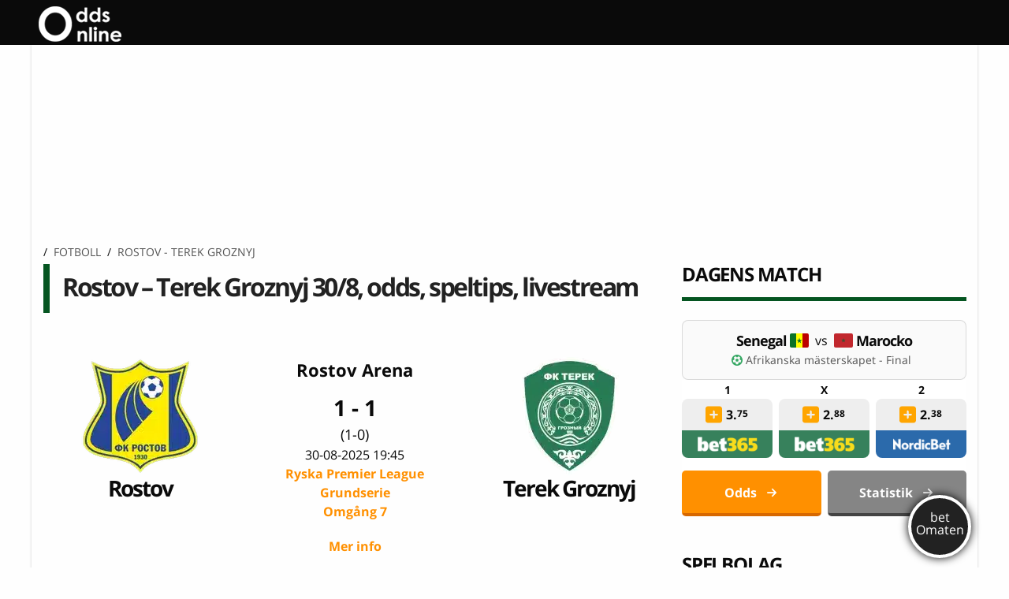

--- FILE ---
content_type: text/html; charset=UTF-8
request_url: https://www.oddsonline.se/odds/rostov-terek-groznyj-fotboll-herrar/
body_size: 36363
content:
<!DOCTYPE html>
  <html class="no-js" lang="sv-SE">
		<head><meta charset="utf-8"><script>if(navigator.userAgent.match(/MSIE|Internet Explorer/i)||navigator.userAgent.match(/Trident\/7\..*?rv:11/i)){var href=document.location.href;if(!href.match(/[?&]nowprocket/)){if(href.indexOf("?")==-1){if(href.indexOf("#")==-1){document.location.href=href+"?nowprocket=1"}else{document.location.href=href.replace("#","?nowprocket=1#")}}else{if(href.indexOf("#")==-1){document.location.href=href+"&nowprocket=1"}else{document.location.href=href.replace("#","&nowprocket=1#")}}}}</script><script>(()=>{class RocketLazyLoadScripts{constructor(){this.v="1.2.6",this.triggerEvents=["keydown","mousedown","mousemove","touchmove","touchstart","touchend","wheel"],this.userEventHandler=this.t.bind(this),this.touchStartHandler=this.i.bind(this),this.touchMoveHandler=this.o.bind(this),this.touchEndHandler=this.h.bind(this),this.clickHandler=this.u.bind(this),this.interceptedClicks=[],this.interceptedClickListeners=[],this.l(this),window.addEventListener("pageshow",(t=>{this.persisted=t.persisted,this.everythingLoaded&&this.m()})),this.CSPIssue=sessionStorage.getItem("rocketCSPIssue"),document.addEventListener("securitypolicyviolation",(t=>{this.CSPIssue||"script-src-elem"!==t.violatedDirective||"data"!==t.blockedURI||(this.CSPIssue=!0,sessionStorage.setItem("rocketCSPIssue",!0))})),document.addEventListener("DOMContentLoaded",(()=>{this.k()})),this.delayedScripts={normal:[],async:[],defer:[]},this.trash=[],this.allJQueries=[]}p(t){document.hidden?t.t():(this.triggerEvents.forEach((e=>window.addEventListener(e,t.userEventHandler,{passive:!0}))),window.addEventListener("touchstart",t.touchStartHandler,{passive:!0}),window.addEventListener("mousedown",t.touchStartHandler),document.addEventListener("visibilitychange",t.userEventHandler))}_(){this.triggerEvents.forEach((t=>window.removeEventListener(t,this.userEventHandler,{passive:!0}))),document.removeEventListener("visibilitychange",this.userEventHandler)}i(t){"HTML"!==t.target.tagName&&(window.addEventListener("touchend",this.touchEndHandler),window.addEventListener("mouseup",this.touchEndHandler),window.addEventListener("touchmove",this.touchMoveHandler,{passive:!0}),window.addEventListener("mousemove",this.touchMoveHandler),t.target.addEventListener("click",this.clickHandler),this.L(t.target,!0),this.S(t.target,"onclick","rocket-onclick"),this.C())}o(t){window.removeEventListener("touchend",this.touchEndHandler),window.removeEventListener("mouseup",this.touchEndHandler),window.removeEventListener("touchmove",this.touchMoveHandler,{passive:!0}),window.removeEventListener("mousemove",this.touchMoveHandler),t.target.removeEventListener("click",this.clickHandler),this.L(t.target,!1),this.S(t.target,"rocket-onclick","onclick"),this.M()}h(){window.removeEventListener("touchend",this.touchEndHandler),window.removeEventListener("mouseup",this.touchEndHandler),window.removeEventListener("touchmove",this.touchMoveHandler,{passive:!0}),window.removeEventListener("mousemove",this.touchMoveHandler)}u(t){t.target.removeEventListener("click",this.clickHandler),this.L(t.target,!1),this.S(t.target,"rocket-onclick","onclick"),this.interceptedClicks.push(t),t.preventDefault(),t.stopPropagation(),t.stopImmediatePropagation(),this.M()}O(){window.removeEventListener("touchstart",this.touchStartHandler,{passive:!0}),window.removeEventListener("mousedown",this.touchStartHandler),this.interceptedClicks.forEach((t=>{t.target.dispatchEvent(new MouseEvent("click",{view:t.view,bubbles:!0,cancelable:!0}))}))}l(t){EventTarget.prototype.addEventListenerWPRocketBase=EventTarget.prototype.addEventListener,EventTarget.prototype.addEventListener=function(e,i,o){"click"!==e||t.windowLoaded||i===t.clickHandler||t.interceptedClickListeners.push({target:this,func:i,options:o}),(this||window).addEventListenerWPRocketBase(e,i,o)}}L(t,e){this.interceptedClickListeners.forEach((i=>{i.target===t&&(e?t.removeEventListener("click",i.func,i.options):t.addEventListener("click",i.func,i.options))})),t.parentNode!==document.documentElement&&this.L(t.parentNode,e)}D(){return new Promise((t=>{this.P?this.M=t:t()}))}C(){this.P=!0}M(){this.P=!1}S(t,e,i){t.hasAttribute&&t.hasAttribute(e)&&(event.target.setAttribute(i,event.target.getAttribute(e)),event.target.removeAttribute(e))}t(){this._(this),"loading"===document.readyState?document.addEventListener("DOMContentLoaded",this.R.bind(this)):this.R()}k(){let t=[];document.querySelectorAll("script[type=rocketlazyloadscript][data-rocket-src]").forEach((e=>{let i=e.getAttribute("data-rocket-src");if(i&&!i.startsWith("data:")){0===i.indexOf("//")&&(i=location.protocol+i);try{const o=new URL(i).origin;o!==location.origin&&t.push({src:o,crossOrigin:e.crossOrigin||"module"===e.getAttribute("data-rocket-type")})}catch(t){}}})),t=[...new Map(t.map((t=>[JSON.stringify(t),t]))).values()],this.T(t,"preconnect")}async R(){this.lastBreath=Date.now(),this.j(this),this.F(this),this.I(),this.W(),this.q(),await this.A(this.delayedScripts.normal),await this.A(this.delayedScripts.defer),await this.A(this.delayedScripts.async);try{await this.U(),await this.H(this),await this.J()}catch(t){console.error(t)}window.dispatchEvent(new Event("rocket-allScriptsLoaded")),this.everythingLoaded=!0,this.D().then((()=>{this.O()})),this.N()}W(){document.querySelectorAll("script[type=rocketlazyloadscript]").forEach((t=>{t.hasAttribute("data-rocket-src")?t.hasAttribute("async")&&!1!==t.async?this.delayedScripts.async.push(t):t.hasAttribute("defer")&&!1!==t.defer||"module"===t.getAttribute("data-rocket-type")?this.delayedScripts.defer.push(t):this.delayedScripts.normal.push(t):this.delayedScripts.normal.push(t)}))}async B(t){if(await this.G(),!0!==t.noModule||!("noModule"in HTMLScriptElement.prototype))return new Promise((e=>{let i;function o(){(i||t).setAttribute("data-rocket-status","executed"),e()}try{if(navigator.userAgent.indexOf("Firefox/")>0||""===navigator.vendor||this.CSPIssue)i=document.createElement("script"),[...t.attributes].forEach((t=>{let e=t.nodeName;"type"!==e&&("data-rocket-type"===e&&(e="type"),"data-rocket-src"===e&&(e="src"),i.setAttribute(e,t.nodeValue))})),t.text&&(i.text=t.text),i.hasAttribute("src")?(i.addEventListener("load",o),i.addEventListener("error",(function(){i.setAttribute("data-rocket-status","failed-network"),e()})),setTimeout((()=>{i.isConnected||e()}),1)):(i.text=t.text,o()),t.parentNode.replaceChild(i,t);else{const i=t.getAttribute("data-rocket-type"),s=t.getAttribute("data-rocket-src");i?(t.type=i,t.removeAttribute("data-rocket-type")):t.removeAttribute("type"),t.addEventListener("load",o),t.addEventListener("error",(i=>{this.CSPIssue&&i.target.src.startsWith("data:")?(console.log("WPRocket: data-uri blocked by CSP -> fallback"),t.removeAttribute("src"),this.B(t).then(e)):(t.setAttribute("data-rocket-status","failed-network"),e())})),s?(t.removeAttribute("data-rocket-src"),t.src=s):t.src="data:text/javascript;base64,"+window.btoa(unescape(encodeURIComponent(t.text)))}}catch(i){t.setAttribute("data-rocket-status","failed-transform"),e()}}));t.setAttribute("data-rocket-status","skipped")}async A(t){const e=t.shift();return e&&e.isConnected?(await this.B(e),this.A(t)):Promise.resolve()}q(){this.T([...this.delayedScripts.normal,...this.delayedScripts.defer,...this.delayedScripts.async],"preload")}T(t,e){var i=document.createDocumentFragment();t.forEach((t=>{const o=t.getAttribute&&t.getAttribute("data-rocket-src")||t.src;if(o&&!o.startsWith("data:")){const s=document.createElement("link");s.href=o,s.rel=e,"preconnect"!==e&&(s.as="script"),t.getAttribute&&"module"===t.getAttribute("data-rocket-type")&&(s.crossOrigin=!0),t.crossOrigin&&(s.crossOrigin=t.crossOrigin),t.integrity&&(s.integrity=t.integrity),i.appendChild(s),this.trash.push(s)}})),document.head.appendChild(i)}j(t){let e={};function i(i,o){return e[o].eventsToRewrite.indexOf(i)>=0&&!t.everythingLoaded?"rocket-"+i:i}function o(t,o){!function(t){e[t]||(e[t]={originalFunctions:{add:t.addEventListener,remove:t.removeEventListener},eventsToRewrite:[]},t.addEventListener=function(){arguments[0]=i(arguments[0],t),e[t].originalFunctions.add.apply(t,arguments)},t.removeEventListener=function(){arguments[0]=i(arguments[0],t),e[t].originalFunctions.remove.apply(t,arguments)})}(t),e[t].eventsToRewrite.push(o)}function s(e,i){let o=e[i];e[i]=null,Object.defineProperty(e,i,{get:()=>o||function(){},set(s){t.everythingLoaded?o=s:e["rocket"+i]=o=s}})}o(document,"DOMContentLoaded"),o(window,"DOMContentLoaded"),o(window,"load"),o(window,"pageshow"),o(document,"readystatechange"),s(document,"onreadystatechange"),s(window,"onload"),s(window,"onpageshow");try{Object.defineProperty(document,"readyState",{get:()=>t.rocketReadyState,set(e){t.rocketReadyState=e},configurable:!0}),document.readyState="loading"}catch(t){console.log("WPRocket DJE readyState conflict, bypassing")}}F(t){let e;function i(e){return t.everythingLoaded?e:e.split(" ").map((t=>"load"===t||0===t.indexOf("load.")?"rocket-jquery-load":t)).join(" ")}function o(o){function s(t){const e=o.fn[t];o.fn[t]=o.fn.init.prototype[t]=function(){return this[0]===window&&("string"==typeof arguments[0]||arguments[0]instanceof String?arguments[0]=i(arguments[0]):"object"==typeof arguments[0]&&Object.keys(arguments[0]).forEach((t=>{const e=arguments[0][t];delete arguments[0][t],arguments[0][i(t)]=e}))),e.apply(this,arguments),this}}o&&o.fn&&!t.allJQueries.includes(o)&&(o.fn.ready=o.fn.init.prototype.ready=function(e){return t.domReadyFired?e.bind(document)(o):document.addEventListener("rocket-DOMContentLoaded",(()=>e.bind(document)(o))),o([])},s("on"),s("one"),t.allJQueries.push(o)),e=o}o(window.jQuery),Object.defineProperty(window,"jQuery",{get:()=>e,set(t){o(t)}})}async H(t){const e=document.querySelector("script[data-webpack]");e&&(await async function(){return new Promise((t=>{e.addEventListener("load",t),e.addEventListener("error",t)}))}(),await t.K(),await t.H(t))}async U(){this.domReadyFired=!0;try{document.readyState="interactive"}catch(t){}await this.G(),document.dispatchEvent(new Event("rocket-readystatechange")),await this.G(),document.rocketonreadystatechange&&document.rocketonreadystatechange(),await this.G(),document.dispatchEvent(new Event("rocket-DOMContentLoaded")),await this.G(),window.dispatchEvent(new Event("rocket-DOMContentLoaded"))}async J(){try{document.readyState="complete"}catch(t){}await this.G(),document.dispatchEvent(new Event("rocket-readystatechange")),await this.G(),document.rocketonreadystatechange&&document.rocketonreadystatechange(),await this.G(),window.dispatchEvent(new Event("rocket-load")),await this.G(),window.rocketonload&&window.rocketonload(),await this.G(),this.allJQueries.forEach((t=>t(window).trigger("rocket-jquery-load"))),await this.G();const t=new Event("rocket-pageshow");t.persisted=this.persisted,window.dispatchEvent(t),await this.G(),window.rocketonpageshow&&window.rocketonpageshow({persisted:this.persisted}),this.windowLoaded=!0}m(){document.onreadystatechange&&document.onreadystatechange(),window.onload&&window.onload(),window.onpageshow&&window.onpageshow({persisted:this.persisted})}I(){const t=new Map;document.write=document.writeln=function(e){const i=document.currentScript;i||console.error("WPRocket unable to document.write this: "+e);const o=document.createRange(),s=i.parentElement;let n=t.get(i);void 0===n&&(n=i.nextSibling,t.set(i,n));const c=document.createDocumentFragment();o.setStart(c,0),c.appendChild(o.createContextualFragment(e)),s.insertBefore(c,n)}}async G(){Date.now()-this.lastBreath>45&&(await this.K(),this.lastBreath=Date.now())}async K(){return document.hidden?new Promise((t=>setTimeout(t))):new Promise((t=>requestAnimationFrame(t)))}N(){this.trash.forEach((t=>t.remove()))}static run(){const t=new RocketLazyLoadScripts;t.p(t)}}RocketLazyLoadScripts.run()})();</script>
		
		
		<meta http-equiv="X-UA-Compatible" content="IE=edge">

		<meta name="viewport" content="width=device-width, initial-scale=1.0">
				
					<!-- Icons & Favicons -->
	    	<link rel="apple-touch-icon" type="image/svg+xml" sizes="180x180" href="https://www.oddsonline.se/wp-content/themes/oddsonline/assets/favicon/favicon.svg">
			<link rel="icon" type="image/svg+xml" sizes="any" href="https://www.oddsonline.se/wp-content/themes/oddsonline/assets/favicon/favicon.svg">
			<link rel="manifest" href="https://www.oddsonline.se/wp-content/themes/oddsonline/assets/favicon/manifest.json">
			<link rel="mask-icon" href="https://www.oddsonline.se/wp-content/themes/oddsonline/assets/favicon/favicon.svg" color="#2bbd3a">
			<link rel="shortcut icon" href="https://www.oddsonline.se/wp-content/themes/oddsonline/assets/favicon/favicon.svg">
			<meta name="msapplication-config" content="https://www.oddsonline.se/wp-content/themes/oddsonline/assets/favicon/browserconfig.xml">
			<meta name="theme-color" content="#055521">
	    		<link rel="pingback" href="https://www.oddsonline.se/xmlrpc.php">
		
		<script type="rocketlazyloadscript" data-minify="1" data-rocket-src="https://www.oddsonline.se/wp-content/cache/min/1/analytics.js?ver=1768693748" data-key="f6YRplHAT9BX3EcDUFjcHg" async></script>
                
		        <link rel="alternate" href="https://www.oddsonline.se/odds/rostov-terek-groznyj-fotboll-herrar/" hreflang="sv-se" />
  
		<title>Rostov - Terek Groznyj odds, streaming, speltips</title>
<link rel="preload" as="font" href="https://www.oddsonline.se/wp-content/themes/oddsonline/assets/woff/mem8YaGs126MiZpBA-UFVZ0bf8pkAg.woff2" crossorigin>
<link rel="preload" as="font" href="https://www.oddsonline.se/wp-content/themes/oddsonline/assets/woff/mem5YaGs126MiZpBA-UN7rgOUuhpKKSTjw.woff2" crossorigin>
		<!-- This site is running CAOS for WordPress -->
<meta name='robots' content='index, follow, max-image-preview:large, max-snippet:-1, max-video-preview:-1' />
	<style>img:is([sizes="auto" i], [sizes^="auto," i]) { contain-intrinsic-size: 3000px 1500px }</style>
	
	<!-- This site is optimized with the Yoast SEO plugin v21.5 - https://yoast.com/wordpress/plugins/seo/ -->
	<meta name="description" content="Matchinfo om mötet mellan Rostov och Terek Groznyj med resultatet, intressant statistik och oddsen i Ryska Premier League." />
	<link rel="canonical" href="https://www.oddsonline.se/odds/rostov-terek-groznyj-fotboll-herrar/" />
	<meta property="og:locale" content="sv_SE" />
	<meta property="og:type" content="article" />
	<meta property="og:title" content="Rostov - Terek Groznyj" />
	<meta property="og:description" content="Matchinfo om mötet mellan Rostov och Terek Groznyj med resultatet, intressant statistik och oddsen i Ryska Premier League." />
	<meta property="og:url" content="https://www.oddsonline.se/odds/rostov-terek-groznyj-fotboll-herrar/" />
	<meta property="og:site_name" content="oddsonline.se" />
	<meta property="article:modified_time" content="2025-05-12T09:08:07+00:00" />
	<meta property="og:image" content="https://www.oddsonline.se/images/matches/04730146-rostov-terek-groznyj-fotboll-herrar.jpg" />
	<meta name="twitter:card" content="summary_large_image" />
	<meta name="twitter:site" content="@OddsOnlineSe" />
	<meta name="twitter:label1" content="Beräknad lästid" />
	<meta name="twitter:data1" content="15 minuter" />
	<script type="application/ld+json" class="yoast-schema-graph">{"@context":"https://schema.org","@graph":[{"@type":"Article","@id":"https://www.oddsonline.se/odds/rostov-terek-groznyj-fotboll-herrar/#article","isPartOf":{"@id":"https://www.oddsonline.se/odds/rostov-terek-groznyj-fotboll-herrar/"},"author":{"name":"Jonas Hellberg","@id":"https://www.oddsonline.se/#/schema/person/722cbec66b5b7d35bfaeb063e96ce475"},"headline":"Rostov - Terek Groznyj odds, streaming, speltips","datePublished":"2010-05-03T15:26:00+00:00","dateModified":"2025-12-01 13:55:24","mainEntityOfPage":{"@id":"https://www.oddsonline.se/odds/rostov-terek-groznyj-fotboll-herrar/"},"wordCount":3151,"publisher":{"@id":"https://www.oddsonline.se/#organization"},"image":{"@id":"https://www.oddsonline.se/odds/rostov-terek-groznyj-fotboll-herrar/#primaryimage"},"thumbnailUrl":"https://www.oddsonline.se/images/matches/04730146-rostov-terek-groznyj-fotboll-herrar.jpg","articleSection":["Uncategorized"],"inLanguage":"sv-SE"},{"@type":"WebPage","@id":"https://www.oddsonline.se/odds/rostov-terek-groznyj-fotboll-herrar/","url":"https://www.oddsonline.se/odds/rostov-terek-groznyj-fotboll-herrar/","name":"Rostov - Terek Groznyj odds, streaming, speltips","isPartOf":{"@id":"https://www.oddsonline.se/#website"},"primaryImageOfPage":{"@id":"https://www.oddsonline.se/odds/rostov-terek-groznyj-fotboll-herrar/#primaryimage"},"image":{"@id":"https://www.oddsonline.se/odds/rostov-terek-groznyj-fotboll-herrar/#primaryimage"},"thumbnailUrl":"https://www.oddsonline.se/images/matches/04730146-rostov-terek-groznyj-fotboll-herrar.jpg","datePublished":"2010-05-03T15:26:00+00:00","dateModified":"2025-12-01 13:55:24","description":"Matchinfo om mötet mellan Rostov och Terek Groznyj med resultatet, intressant statistik och oddsen i Ryska Premier League.","breadcrumb":{"@id":"https://www.oddsonline.se/odds/rostov-terek-groznyj-fotboll-herrar/#breadcrumb"},"inLanguage":"sv-SE","potentialAction":[{"@type":"ReadAction","target":"https://www.oddsonline.se/odds/rostov-terek-groznyj-fotboll-herrar/"}]},{"@type":"ImageObject","inLanguage":"sv-SE","@id":"https://www.oddsonline.se/odds/rostov-terek-groznyj-fotboll-herrar/#primaryimage","url":"https://www.oddsonline.se/images/matches/04730146-rostov-terek-groznyj-fotboll-herrar.jpg","contentUrl":"https://www.oddsonline.se/images/matches/04730146-rostov-terek-groznyj-fotboll-herrar.jpg","width":790,"height":200,"caption":"Rostov - Terek Groznyj odds, streaming, speltips"},{"@type":"WebSite","@id":"https://www.oddsonline.se/#website","url":"https://www.oddsonline.se/","name":"oddsonline.se","description":"Allt om betting på nätet!","publisher":{"@id":"https://www.oddsonline.se/#organization"},"potentialAction":[{"@type":"SearchAction","target":{"@type":"EntryPoint","urlTemplate":"https://www.oddsonline.se/?s={search_term_string}"},"query-input":"required name=search_term_string"}],"inLanguage":"sv-SE"},{"@type":"Organization","@id":"https://www.oddsonline.se/#organization","name":"Oddsonline.se","url":"https://www.oddsonline.se/","logo":{"@type":"ImageObject","inLanguage":"sv-SE","@id":"https://www.oddsonline.se/#/schema/logo/image/","url":"https://www.oddsonline.se/wp-content/uploads/1970/08/logo-oddsonline.png","contentUrl":"https://www.oddsonline.se/wp-content/uploads/1970/08/logo-oddsonline.png","width":149,"height":65,"caption":"Oddsonline.se"},"image":{"@id":"https://www.oddsonline.se/#/schema/logo/image/"},"sameAs":["https://twitter.com/OddsOnlineSe"]},{"@type":"Person","@id":"https://www.oddsonline.se/#/schema/person/722cbec66b5b7d35bfaeb063e96ce475","name":"Jonas Hellberg","image":{"@type":"ImageObject","inLanguage":"sv-SE","@id":"https://www.oddsonline.se/#/schema/person/image/","url":"https://secure.gravatar.com/avatar/d33c2a2dc9857aa9234f1f8c3b1cee1647363a2a069ace484900d4360b20b288?s=96&d=mm&r=g","contentUrl":"https://secure.gravatar.com/avatar/d33c2a2dc9857aa9234f1f8c3b1cee1647363a2a069ace484900d4360b20b288?s=96&d=mm&r=g","caption":"Jonas Hellberg"},"description":"Jag håller dig uppdaterad om vad som händer i sportvärlden, med fokus på de bästa oddsen just nu. För min egen del ligger fotboll och framförallt Premier League varmast om hjärtat. Sen tänder man givetvis till när Sverige ska göra upp i mästerskap, oavsett om det handlar om skidor, ishockey, handboll eller fotboll.","sameAs":["https://se.linkedin.com/in/jonas-hellberg-3969a8179","https://twitter.com/OddsOnlineSe","jonas_h"],"url":"https://www.oddsonline.se/author/jonas_h/"},{"@type":"BreadcrumbList","@id":"https://www.oddsonline.se/odds/rostov-terek-groznyj-fotboll-herrar/#breadcrumb","itemListElement":[{"@type":"ListItem","position":1,"name":"Fotboll","item":"https://www.oddsonline.se/fotboll/"},{"@type":"ListItem","position":2,"name":"Ryska Premier League","item":"https://www.oddsonline.se/fotboll/ryska-premier-league/"},{"@type":"ListItem","position":3,"name":"Rostov - Terek Groznyj"}]}]}</script>
	<!-- / Yoast SEO plugin. -->


<link rel='preconnect' href='//www.google-analytics.com' />

<link rel="alternate" type="application/rss+xml" title="oddsonline.se &raquo; Webbflöde" href="https://www.oddsonline.se/feed/" />
<link rel="alternate" type="application/rss+xml" title="oddsonline.se &raquo; Kommentarsflöde" href="https://www.oddsonline.se/comments/feed/" />
<link data-minify="1" rel='stylesheet' id='reboot-toplist-style-css' href='https://www.oddsonline.se/wp-content/cache/min/1/wp-content/plugins/reboot/review/css/widget.css?ver=1768693748' media='all' />
<style id='wp-emoji-styles-inline-css'>

	img.wp-smiley, img.emoji {
		display: inline !important;
		border: none !important;
		box-shadow: none !important;
		height: 1em !important;
		width: 1em !important;
		margin: 0 0.07em !important;
		vertical-align: -0.1em !important;
		background: none !important;
		padding: 0 !important;
	}
</style>
<link rel='stylesheet' id='wp-block-library-css' href='https://www.oddsonline.se/wp-includes/css/dist/block-library/style.min.css?ver=6.8.3' media='all' />
<style id='classic-theme-styles-inline-css'>
/*! This file is auto-generated */
.wp-block-button__link{color:#fff;background-color:#32373c;border-radius:9999px;box-shadow:none;text-decoration:none;padding:calc(.667em + 2px) calc(1.333em + 2px);font-size:1.125em}.wp-block-file__button{background:#32373c;color:#fff;text-decoration:none}
</style>
<style id='global-styles-inline-css'>
:root{--wp--preset--aspect-ratio--square: 1;--wp--preset--aspect-ratio--4-3: 4/3;--wp--preset--aspect-ratio--3-4: 3/4;--wp--preset--aspect-ratio--3-2: 3/2;--wp--preset--aspect-ratio--2-3: 2/3;--wp--preset--aspect-ratio--16-9: 16/9;--wp--preset--aspect-ratio--9-16: 9/16;--wp--preset--color--black: #000000;--wp--preset--color--cyan-bluish-gray: #abb8c3;--wp--preset--color--white: #ffffff;--wp--preset--color--pale-pink: #f78da7;--wp--preset--color--vivid-red: #cf2e2e;--wp--preset--color--luminous-vivid-orange: #ff6900;--wp--preset--color--luminous-vivid-amber: #fcb900;--wp--preset--color--light-green-cyan: #7bdcb5;--wp--preset--color--vivid-green-cyan: #00d084;--wp--preset--color--pale-cyan-blue: #8ed1fc;--wp--preset--color--vivid-cyan-blue: #0693e3;--wp--preset--color--vivid-purple: #9b51e0;--wp--preset--gradient--vivid-cyan-blue-to-vivid-purple: linear-gradient(135deg,rgba(6,147,227,1) 0%,rgb(155,81,224) 100%);--wp--preset--gradient--light-green-cyan-to-vivid-green-cyan: linear-gradient(135deg,rgb(122,220,180) 0%,rgb(0,208,130) 100%);--wp--preset--gradient--luminous-vivid-amber-to-luminous-vivid-orange: linear-gradient(135deg,rgba(252,185,0,1) 0%,rgba(255,105,0,1) 100%);--wp--preset--gradient--luminous-vivid-orange-to-vivid-red: linear-gradient(135deg,rgba(255,105,0,1) 0%,rgb(207,46,46) 100%);--wp--preset--gradient--very-light-gray-to-cyan-bluish-gray: linear-gradient(135deg,rgb(238,238,238) 0%,rgb(169,184,195) 100%);--wp--preset--gradient--cool-to-warm-spectrum: linear-gradient(135deg,rgb(74,234,220) 0%,rgb(151,120,209) 20%,rgb(207,42,186) 40%,rgb(238,44,130) 60%,rgb(251,105,98) 80%,rgb(254,248,76) 100%);--wp--preset--gradient--blush-light-purple: linear-gradient(135deg,rgb(255,206,236) 0%,rgb(152,150,240) 100%);--wp--preset--gradient--blush-bordeaux: linear-gradient(135deg,rgb(254,205,165) 0%,rgb(254,45,45) 50%,rgb(107,0,62) 100%);--wp--preset--gradient--luminous-dusk: linear-gradient(135deg,rgb(255,203,112) 0%,rgb(199,81,192) 50%,rgb(65,88,208) 100%);--wp--preset--gradient--pale-ocean: linear-gradient(135deg,rgb(255,245,203) 0%,rgb(182,227,212) 50%,rgb(51,167,181) 100%);--wp--preset--gradient--electric-grass: linear-gradient(135deg,rgb(202,248,128) 0%,rgb(113,206,126) 100%);--wp--preset--gradient--midnight: linear-gradient(135deg,rgb(2,3,129) 0%,rgb(40,116,252) 100%);--wp--preset--font-size--small: 13px;--wp--preset--font-size--medium: 20px;--wp--preset--font-size--large: 36px;--wp--preset--font-size--x-large: 42px;--wp--preset--spacing--20: 0.44rem;--wp--preset--spacing--30: 0.67rem;--wp--preset--spacing--40: 1rem;--wp--preset--spacing--50: 1.5rem;--wp--preset--spacing--60: 2.25rem;--wp--preset--spacing--70: 3.38rem;--wp--preset--spacing--80: 5.06rem;--wp--preset--shadow--natural: 6px 6px 9px rgba(0, 0, 0, 0.2);--wp--preset--shadow--deep: 12px 12px 50px rgba(0, 0, 0, 0.4);--wp--preset--shadow--sharp: 6px 6px 0px rgba(0, 0, 0, 0.2);--wp--preset--shadow--outlined: 6px 6px 0px -3px rgba(255, 255, 255, 1), 6px 6px rgba(0, 0, 0, 1);--wp--preset--shadow--crisp: 6px 6px 0px rgba(0, 0, 0, 1);}:where(.is-layout-flex){gap: 0.5em;}:where(.is-layout-grid){gap: 0.5em;}body .is-layout-flex{display: flex;}.is-layout-flex{flex-wrap: wrap;align-items: center;}.is-layout-flex > :is(*, div){margin: 0;}body .is-layout-grid{display: grid;}.is-layout-grid > :is(*, div){margin: 0;}:where(.wp-block-columns.is-layout-flex){gap: 2em;}:where(.wp-block-columns.is-layout-grid){gap: 2em;}:where(.wp-block-post-template.is-layout-flex){gap: 1.25em;}:where(.wp-block-post-template.is-layout-grid){gap: 1.25em;}.has-black-color{color: var(--wp--preset--color--black) !important;}.has-cyan-bluish-gray-color{color: var(--wp--preset--color--cyan-bluish-gray) !important;}.has-white-color{color: var(--wp--preset--color--white) !important;}.has-pale-pink-color{color: var(--wp--preset--color--pale-pink) !important;}.has-vivid-red-color{color: var(--wp--preset--color--vivid-red) !important;}.has-luminous-vivid-orange-color{color: var(--wp--preset--color--luminous-vivid-orange) !important;}.has-luminous-vivid-amber-color{color: var(--wp--preset--color--luminous-vivid-amber) !important;}.has-light-green-cyan-color{color: var(--wp--preset--color--light-green-cyan) !important;}.has-vivid-green-cyan-color{color: var(--wp--preset--color--vivid-green-cyan) !important;}.has-pale-cyan-blue-color{color: var(--wp--preset--color--pale-cyan-blue) !important;}.has-vivid-cyan-blue-color{color: var(--wp--preset--color--vivid-cyan-blue) !important;}.has-vivid-purple-color{color: var(--wp--preset--color--vivid-purple) !important;}.has-black-background-color{background-color: var(--wp--preset--color--black) !important;}.has-cyan-bluish-gray-background-color{background-color: var(--wp--preset--color--cyan-bluish-gray) !important;}.has-white-background-color{background-color: var(--wp--preset--color--white) !important;}.has-pale-pink-background-color{background-color: var(--wp--preset--color--pale-pink) !important;}.has-vivid-red-background-color{background-color: var(--wp--preset--color--vivid-red) !important;}.has-luminous-vivid-orange-background-color{background-color: var(--wp--preset--color--luminous-vivid-orange) !important;}.has-luminous-vivid-amber-background-color{background-color: var(--wp--preset--color--luminous-vivid-amber) !important;}.has-light-green-cyan-background-color{background-color: var(--wp--preset--color--light-green-cyan) !important;}.has-vivid-green-cyan-background-color{background-color: var(--wp--preset--color--vivid-green-cyan) !important;}.has-pale-cyan-blue-background-color{background-color: var(--wp--preset--color--pale-cyan-blue) !important;}.has-vivid-cyan-blue-background-color{background-color: var(--wp--preset--color--vivid-cyan-blue) !important;}.has-vivid-purple-background-color{background-color: var(--wp--preset--color--vivid-purple) !important;}.has-black-border-color{border-color: var(--wp--preset--color--black) !important;}.has-cyan-bluish-gray-border-color{border-color: var(--wp--preset--color--cyan-bluish-gray) !important;}.has-white-border-color{border-color: var(--wp--preset--color--white) !important;}.has-pale-pink-border-color{border-color: var(--wp--preset--color--pale-pink) !important;}.has-vivid-red-border-color{border-color: var(--wp--preset--color--vivid-red) !important;}.has-luminous-vivid-orange-border-color{border-color: var(--wp--preset--color--luminous-vivid-orange) !important;}.has-luminous-vivid-amber-border-color{border-color: var(--wp--preset--color--luminous-vivid-amber) !important;}.has-light-green-cyan-border-color{border-color: var(--wp--preset--color--light-green-cyan) !important;}.has-vivid-green-cyan-border-color{border-color: var(--wp--preset--color--vivid-green-cyan) !important;}.has-pale-cyan-blue-border-color{border-color: var(--wp--preset--color--pale-cyan-blue) !important;}.has-vivid-cyan-blue-border-color{border-color: var(--wp--preset--color--vivid-cyan-blue) !important;}.has-vivid-purple-border-color{border-color: var(--wp--preset--color--vivid-purple) !important;}.has-vivid-cyan-blue-to-vivid-purple-gradient-background{background: var(--wp--preset--gradient--vivid-cyan-blue-to-vivid-purple) !important;}.has-light-green-cyan-to-vivid-green-cyan-gradient-background{background: var(--wp--preset--gradient--light-green-cyan-to-vivid-green-cyan) !important;}.has-luminous-vivid-amber-to-luminous-vivid-orange-gradient-background{background: var(--wp--preset--gradient--luminous-vivid-amber-to-luminous-vivid-orange) !important;}.has-luminous-vivid-orange-to-vivid-red-gradient-background{background: var(--wp--preset--gradient--luminous-vivid-orange-to-vivid-red) !important;}.has-very-light-gray-to-cyan-bluish-gray-gradient-background{background: var(--wp--preset--gradient--very-light-gray-to-cyan-bluish-gray) !important;}.has-cool-to-warm-spectrum-gradient-background{background: var(--wp--preset--gradient--cool-to-warm-spectrum) !important;}.has-blush-light-purple-gradient-background{background: var(--wp--preset--gradient--blush-light-purple) !important;}.has-blush-bordeaux-gradient-background{background: var(--wp--preset--gradient--blush-bordeaux) !important;}.has-luminous-dusk-gradient-background{background: var(--wp--preset--gradient--luminous-dusk) !important;}.has-pale-ocean-gradient-background{background: var(--wp--preset--gradient--pale-ocean) !important;}.has-electric-grass-gradient-background{background: var(--wp--preset--gradient--electric-grass) !important;}.has-midnight-gradient-background{background: var(--wp--preset--gradient--midnight) !important;}.has-small-font-size{font-size: var(--wp--preset--font-size--small) !important;}.has-medium-font-size{font-size: var(--wp--preset--font-size--medium) !important;}.has-large-font-size{font-size: var(--wp--preset--font-size--large) !important;}.has-x-large-font-size{font-size: var(--wp--preset--font-size--x-large) !important;}
:where(.wp-block-post-template.is-layout-flex){gap: 1.25em;}:where(.wp-block-post-template.is-layout-grid){gap: 1.25em;}
:where(.wp-block-columns.is-layout-flex){gap: 2em;}:where(.wp-block-columns.is-layout-grid){gap: 2em;}
:root :where(.wp-block-pullquote){font-size: 1.5em;line-height: 1.6;}
</style>
<link data-minify="1" rel='stylesheet' id='betomaten-css-css' href='https://www.oddsonline.se/wp-content/cache/min/1/wp-content/plugins/betomaten/styles/toolbar.css?ver=1768693748' media='all' />
<link data-minify="1" rel='stylesheet' id='stryktipset-page-style-css' href='https://www.oddsonline.se/wp-content/cache/min/1/wp-content/plugins/oddsjamforelse-pages/classes/stryktipset/stryktipset.css?ver=1768693748' media='all' />
<link data-minify="1" rel='stylesheet' id='og-custom-css-css' href='https://www.oddsonline.se/wp-content/cache/min/1/wp-content/plugins/og-custom-css/custom-www.oddsonline.se-oddsonline.css?ver=1768693748' media='all' />
<link data-minify="1" rel='stylesheet' id='site-org-css-css' href='https://www.oddsonline.se/wp-content/cache/min/1/wp-content/themes/oddsonline/style.css?ver=1768693748' media='all' />
<link data-minify="1" rel='stylesheet' id='sprite-css-css' href='https://www.oddsonline.se/wp-content/cache/min/1/wp-content/themes/oddsonline/assets/css/sprite_14.css?ver=1768693748' media='all' />
<link data-minify="1" rel='stylesheet' id='custom-site-css-css' href='https://www.oddsonline.se/wp-content/cache/min/1/wp-content/themes/oddsonline/assets/css/custom.css?ver=1768693748' media='all' />
<script src="https://www.oddsonline.se/wp-includes/js/jquery/jquery.min.js?ver=3.7.1" id="jquery-core-js"></script>
<script id="match-of-the-day-script-js-extra">
/* <![CDATA[ */
var matchofthedayobj = {"ajax_url":"https:\/\/www.oddsonline.se\/wp-content\/plugins\/odds-widget\/match-of-the-day\/ajax.php"};
/* ]]> */
</script>
<script type="rocketlazyloadscript" data-minify="1" data-rocket-type="text/javascript" data-rocket-src="https://www.oddsonline.se/wp-content/cache/min/1/wp-content/plugins/odds-widget/match-of-the-day/js/script.js?ver=1768693748" id="match-of-the-day-script-js" data-rocket-defer defer></script>
<script type="rocketlazyloadscript" data-minify="1" data-rocket-type="text/javascript" data-rocket-src="https://www.oddsonline.se/wp-content/cache/min/1/wp-content/plugins/reboot/review/js/widget.js?ver=1768693748" id="widget-script-js" data-rocket-defer defer></script>
<script type="rocketlazyloadscript" data-minify="1" data-rocket-type="text/javascript" data-rocket-src="https://www.oddsonline.se/wp-content/cache/min/1/wp-content/plugins/oddsjamforelse-pages/classes/oddsjamforelse/scripts/match_list.js?ver=1768693748" id="match-list-js" data-rocket-defer defer></script>
<script type="rocketlazyloadscript" data-minify="1" data-rocket-type="text/javascript" data-rocket-src="https://www.oddsonline.se/wp-content/cache/min/1/wp-content/plugins/oddsjamforelse-pages/classes/stryktipset/scripts/stryktipset.js?ver=1768693748" id="stryktipset-page-script-js" data-rocket-defer defer></script>
<script id="match-page-js-extra">
/* <![CDATA[ */
var matchPage = {"betobjid":"468470","ajaxurl":"https:\/\/www.oddsonline.se\/wp-content\/plugins\/oddsjamforelse-pages\/classes\/oddsjamforelse\/wp-ajax.php"};
/* ]]> */
</script>
<script type="rocketlazyloadscript" data-minify="1" data-rocket-type="text/javascript" data-rocket-src="https://www.oddsonline.se/wp-content/cache/min/1/wp-content/plugins/oddsjamforelse-pages/classes/oddsjamforelse/scripts/match_pageee.js?ver=1768693748" id="match-page-js" data-rocket-defer defer></script>
<link rel="https://api.w.org/" href="https://www.oddsonline.se/wp-json/" /><link rel="alternate" title="JSON" type="application/json" href="https://www.oddsonline.se/wp-json/wp/v2/pages/101776" /><link rel='shortlink' href='https://www.oddsonline.se/?p=101776' />
<link rel="alternate" title="oEmbed (JSON)" type="application/json+oembed" href="https://www.oddsonline.se/wp-json/oembed/1.0/embed?url=https%3A%2F%2Fwww.oddsonline.se%2Fodds%2Frostov-terek-groznyj-fotboll-herrar%2F" />
<link rel="alternate" title="oEmbed (XML)" type="text/xml+oembed" href="https://www.oddsonline.se/wp-json/oembed/1.0/embed?url=https%3A%2F%2Fwww.oddsonline.se%2Fodds%2Frostov-terek-groznyj-fotboll-herrar%2F&#038;format=xml" />
<meta name="keywords" content="odds, resultat, målservice" /><script type="rocketlazyloadscript">
					var ajaxurll = "https://www.oddsonline.se/wp-admin/admin-ajax.php";
					</script>
	<style></style>

	<noscript><style id="rocket-lazyload-nojs-css">.rll-youtube-player, [data-lazy-src]{display:none !important;}</style></noscript>
                				
	<meta name="generator" content="WP Rocket 3.17.3.1" data-wpr-features="wpr_delay_js wpr_defer_js wpr_minify_js wpr_preload_fonts wpr_lazyload_images wpr_lazyload_iframes wpr_image_dimensions wpr_minify_css wpr_desktop wpr_preload_links" /></head>
			<!-- Uncomment this line if using the Off-Canvas Menu --> 	
	<body class="wp-singular page-template-default page page-id-101776 page-child parent-pageid-1 wp-theme-oddsonline">

				<div class="off-canvas-wrapper">
							
						
			<div class="off-canvas-content" data-off-canvas-content>
				
				<header class="header" data-sticky-container>
						
					 <!-- This navs will be applied to the topbar, above all content 
						  To see additional nav styles, visit the /parts directory -->
					 <div class="top-bar" id="main-menu" data-sticky data-options="marginTop:0;stickyOn:small;" style="width:100%;">
	<div class="row">
		<div class="top-bar-title">
			<span data-responsive-toggle="responsive-menu" data-hide-for="large">
				<button class="menu-icon" type="button" data-toggle="" title="Toggle main menu"></button>
			</span>
			<a href="https://www.oddsonline.se" class="home-logo">
				 <picture class="logo">
<source type="image/webp" data-lazy-srcset="https://www.oddsonline.se/wp-content/uploads/2018/10/logo-oddsonline-1.png.webp" srcset="data:image/svg+xml,%3Csvg%20xmlns=&#039;http://www.w3.org/2000/svg&#039;%20viewBox=&#039;0%200%20120%2054&#039;%3E%3C/svg%3E"/>
<img width="120" height="54" src="data:image/svg+xml,%3Csvg%20xmlns=&#039;http://www.w3.org/2000/svg&#039;%20viewBox=&#039;0%200%20120%2054&#039;%3E%3C/svg%3E" alt="oddsonline.se" data-lazy-src="https://www.oddsonline.se/wp-content/uploads/2018/10/logo-oddsonline-1.png"/>
</picture>
<noscript><picture class="logo">
<source type="image/webp" srcset="https://www.oddsonline.se/wp-content/uploads/2018/10/logo-oddsonline-1.png.webp"/>
<img width="120" height="54" src="https://www.oddsonline.se/wp-content/uploads/2018/10/logo-oddsonline-1.png" alt="oddsonline.se"/>
</picture>
</noscript>
							</a>
		</div>
		<div id="responsive-menu" style="display:none">
			<div class="top-bar-left dragscroll">
				<ul id="menu-topmeny-nya" class="vertical medium-horizontal menu" data-responsive-menu="accordion medium-dropdown" data-close-on-click-inside="false"><li id="menu-item-40368" class="menu-item menu-item-type-custom menu-item-object-custom menu-item-has-children menu-item-40368"><a href="#" title="Sport på siten">Sport</a>
<ul class="menu">
	<li id="menu-item-40379" class="menu-item menu-item-type-post_type menu-item-object-page menu-item-40379"><a href="https://www.oddsonline.se/fotboll/">Fotboll</a></li>
	<li id="menu-item-40370" class="menu-item menu-item-type-post_type menu-item-object-page menu-item-40370"><a href="https://www.oddsonline.se/ishockey/">Ishockey</a></li>
	<li id="menu-item-40375" class="menu-item menu-item-type-post_type menu-item-object-page menu-item-40375"><a href="https://www.oddsonline.se/tennis/">Tennis</a></li>
	<li id="menu-item-40372" class="menu-item menu-item-type-post_type menu-item-object-page menu-item-40372"><a href="https://www.oddsonline.se/basket/">Basket</a></li>
	<li id="menu-item-40384" class="menu-item menu-item-type-post_type menu-item-object-page menu-item-40384"><a href="https://www.oddsonline.se/handboll/">Handboll</a></li>
	<li id="menu-item-40369" class="menu-item menu-item-type-post_type menu-item-object-page menu-item-40369"><a href="https://www.oddsonline.se/amerikansk-fotboll/">Amerikansk fotboll</a></li>
	<li id="menu-item-40371" class="menu-item menu-item-type-post_type menu-item-object-page menu-item-40371"><a href="https://www.oddsonline.se/bandy/">Bandy</a></li>
	<li id="menu-item-40378" class="menu-item menu-item-type-post_type menu-item-object-page menu-item-40378"><a href="https://www.oddsonline.se/formel-1/">Formel 1</a></li>
	<li id="menu-item-40388" class="menu-item menu-item-type-post_type menu-item-object-page menu-item-40388"><a href="https://www.oddsonline.se/speedway/">Speedway</a></li>
	<li id="menu-item-40383" class="menu-item menu-item-type-post_type menu-item-object-page menu-item-40383"><a href="https://www.oddsonline.se/politik/" title="Politik betting &#038; val odds">Politik &#038; val</a></li>
	<li id="menu-item-40382" class="menu-item menu-item-type-post_type menu-item-object-page menu-item-40382"><a href="https://www.oddsonline.se/underhallning/" title="Underhållning och nöje">Underhållning</a></li>
	<li id="menu-item-52596" class="menu-item menu-item-type-custom menu-item-object-custom menu-item-has-children menu-item-52596"><a href="#">Övrigt</a>
	<ul class="menu">
		<li id="menu-item-40376" class="menu-item menu-item-type-post_type menu-item-object-page menu-item-40376"><a href="https://www.oddsonline.se/trav/" title="Trav odds och loppen">Trav</a></li>
		<li id="menu-item-40386" class="menu-item menu-item-type-post_type menu-item-object-page menu-item-40386"><a href="https://www.oddsonline.se/skidor/">Skidor</a></li>
		<li id="menu-item-40380" class="menu-item menu-item-type-post_type menu-item-object-page menu-item-40380"><a href="https://www.oddsonline.se/friidrott/">Friidrott</a></li>
		<li id="menu-item-40381" class="menu-item menu-item-type-post_type menu-item-object-page menu-item-40381"><a href="https://www.oddsonline.se/golf/" title="Golf">Golf odds</a></li>
		<li id="menu-item-40374" class="menu-item menu-item-type-post_type menu-item-object-page menu-item-40374"><a href="https://www.oddsonline.se/e-sport/" title="E-sport odds &#038; betting">E-sport</a></li>
		<li id="menu-item-40377" class="menu-item menu-item-type-post_type menu-item-object-page menu-item-40377"><a href="https://www.oddsonline.se/fighting/">Fighting</a></li>
		<li id="menu-item-40373" class="menu-item menu-item-type-post_type menu-item-object-page menu-item-40373"><a href="https://www.oddsonline.se/cykel/">Cykel</a></li>
		<li id="menu-item-55871" class="menu-item menu-item-type-post_type menu-item-object-page menu-item-55871"><a href="https://www.oddsonline.se/rugby-vm/" title="Rugby-VM odds, spelschema, tabeller">Rugby-VM</a></li>
	</ul>
</li>
</ul>
</li>
<li id="menu-item-40391" class="menu-item menu-item-type-custom menu-item-object-custom menu-item-40391"><a href="/odds/">Oddsjämförelse</a></li>
<li id="menu-item-41141" class="menu-item menu-item-type-post_type menu-item-object-page menu-item-41141"><a href="https://www.oddsonline.se/speltips/" title="Speltips, rekar och bettingtips">Speltips</a></li>
<li id="menu-item-40420" class="menu-item menu-item-type-post_type menu-item-object-page menu-item-40420"><a href="https://www.oddsonline.se/bonus/">Oddsbonusar</a></li>
<li id="menu-item-46469" class="menu-item menu-item-type-post_type menu-item-object-page menu-item-46469"><a href="https://www.oddsonline.se/casino/">Casinobonusar</a></li>
<li id="menu-item-40393" class="menu-item menu-item-type-taxonomy menu-item-object-category menu-item-40393"><a href="https://www.oddsonline.se/./nyheter/" title="Nyheter om betting, sport och odds 2019">Nyheter</a></li>
<li id="menu-item-40392" class="menu-item menu-item-type-custom menu-item-object-custom menu-item-40392"><a href="/tvguide/" title="Tablå för TV och livestreaming">TV-guide</a></li>
<li id="menu-item-40398" class="menu-item menu-item-type-post_type menu-item-object-page menu-item-40398"><a href="https://www.oddsonline.se/spelbolag/" title="Recensioner av spelbolagen">Spelbolag</a></li>
<li id="menu-item-40419" class="menu-item menu-item-type-custom menu-item-object-custom menu-item-has-children menu-item-40419"><a href="#" title="Övrigt på siten">Övrigt</a>
<ul class="menu">
	<li id="menu-item-40397" class="menu-item menu-item-type-custom menu-item-object-custom menu-item-40397"><a href="/resultat/" title="De senaste sportresultat">Resultat</a></li>
	<li id="menu-item-48183" class="menu-item menu-item-type-custom menu-item-object-custom menu-item-has-children menu-item-48183"><a href="#">Poolspel</a>
	<ul class="menu">
		<li id="menu-item-40808" class="menu-item menu-item-type-custom menu-item-object-custom menu-item-40808"><a href="/stryktipset/" title="Stryktipset – resultat, speltips, kupong, förslag">Stryktipset</a></li>
		<li id="menu-item-48188" class="menu-item menu-item-type-post_type menu-item-object-page menu-item-48188"><a href="https://www.oddsonline.se/europatipset/" title="Europatipset – resultat, speltips, kupong, förslag">Europatipset</a></li>
		<li id="menu-item-48182" class="menu-item menu-item-type-post_type menu-item-object-page menu-item-48182"><a href="https://www.oddsonline.se/topptipset/" title="Topptipset – resultat, speltips, kupong, förslag">Topptipset</a></li>
		<li id="menu-item-49810" class="menu-item menu-item-type-post_type menu-item-object-page menu-item-49810"><a href="https://www.oddsonline.se/oddset-bomben/" title="Oddset Bomben – resultat, speltips, matcher, förslag">Oddset Bomben</a></li>
		<li id="menu-item-48184" class="menu-item menu-item-type-post_type menu-item-object-page menu-item-48184"><a href="https://www.oddsonline.se/oddset-powerplay/" title="Oddset Powerplay – resultat, speltips, kupong, förslag">Oddset Powerplay</a></li>
		<li id="menu-item-48186" class="menu-item menu-item-type-post_type menu-item-object-page menu-item-48186"><a href="https://www.oddsonline.se/oddset-challenge/" title="Oddset Challenge – resultat, speltips, kupong, förslag">Oddset Challenge</a></li>
		<li id="menu-item-48187" class="menu-item menu-item-type-post_type menu-item-object-page menu-item-48187"><a href="https://www.oddsonline.se/maltipset/" title="Måltipset – resultat, speltips, kupong, förslag">Måltipset</a></li>
	</ul>
</li>
	<li id="menu-item-103824" class="menu-item menu-item-type-custom menu-item-object-custom menu-item-103824"><a href="https://www.oddsonline.se/statistik/">Statistik</a></li>
	<li id="menu-item-54492" class="menu-item menu-item-type-post_type menu-item-object-page menu-item-54492"><a href="https://www.oddsonline.se/insattningsbonus/" title="Insättningsbonus &#038; välkomstbonus">Insättningsbonusar</a></li>
	<li id="menu-item-40423" class="menu-item menu-item-type-post_type menu-item-object-page menu-item-40423"><a href="https://www.oddsonline.se/livebetting/" title="Livebetting">Livebetting och liveodds</a></li>
	<li id="menu-item-40477" class="menu-item menu-item-type-post_type menu-item-object-page menu-item-40477"><a href="https://www.oddsonline.se/livestreaming/">Livestreaming</a></li>
	<li id="menu-item-44953" class="menu-item menu-item-type-post_type menu-item-object-page menu-item-44953"><a href="https://www.oddsonline.se/betting-utan-konto/">Betting utan konto</a></li>
	<li id="menu-item-41129" class="menu-item menu-item-type-post_type menu-item-object-page menu-item-41129"><a href="https://www.oddsonline.se/odds-i-mobilen/">Odds i mobilen</a></li>
	<li id="menu-item-41110" class="menu-item menu-item-type-post_type menu-item-object-page menu-item-41110"><a href="https://www.oddsonline.se/spelskolan/">Spelskolan</a></li>
	<li id="menu-item-41551" class="menu-item menu-item-type-post_type menu-item-object-page menu-item-41551"><a href="https://www.oddsonline.se/cash-out/" title="Cash out / stänga spel">Cash out</a></li>
	<li id="menu-item-63664" class="menu-item menu-item-type-post_type menu-item-object-page menu-item-63664"><a href="https://www.oddsonline.se/betbuilder/" title="Betbuilder – Skapa ditt spel hos spelbolagen">Betbuilder</a></li>
</ul>
</li>
</ul>			</div>
																													
		</div>
	</div>
</div>
	 	
				</header>
				
	
	<div id="content">
	
		<div id="inner-content" class="row">
			
					<div class="large-16 medium-16 columns inner-content-top">
	    
		<div id="block-32" class="widget widget_block"><p>	
	<script type="rocketlazyloadscript">
jQuery(document).ready( function()
{		
		var theWidgetAd = '<a href="https://www.oddsonline.se/content/bet365/"  rel="nofollow noopener" title="Spela och se Australian Open live stream hos bet365 kostnadsfritt"><div class="hide-for-small-only" style="margin-left: -5px;height: 200px;background: center no-repeat url(https://www.oddsonline.se/wp-content/uploads/2026/01/australian-open-b365-laptop.jpg); background-size: 100%; "></div><div class="show-for-small-only" style="width:360px;height:352px;background: center center no-repeat url(https://www.oddsonline.se/wp-content/uploads/2026/01/australian-open-b365-mobil.jpg);"></div></a>';
		
		var oddsAdTop = jQuery('#odds-annons-top');
		oddsAdTop.html(theWidgetAd);
} );

</script>
<div style="min-height:200px;text-align: center;" id="odds-annons-top"></div></p>
</div>
	</div>
<div class="large-16 medium-16 columns">
	<div id="breadcrumb"><span class="delimiter">/</span><a href="https://www.oddsonline.se/fotboll/" title="Fotboll">Fotboll</a><span class="delimiter">/</span><span class="current">Rostov - Terek Groznyj</span></div></div>	
		    <main id="main" class="large-11 medium-10 columns">
				
				
			    	<article id="post-101776" class="post-101776 page type-page status-publish hentry">
						
	<header class="article-header">
		<h1 class="page-title">Rostov &#8211; Terek Groznyj 30/8, odds, speltips, livestream</h1>
	</header> <!-- end article header -->
					
    <div class="entry-content">
	    <div id="odds-game">
	<div class="medium-16 columns match-info-row align-center">
		<div class="medium-5 columns team-name"><a class="team-link" href="/fotboll/rostov/" title="Mer info om Rostov">Rostov<div class="team-logo-wrapper"><picture decoding="async" class="team-logo">
<source type="image/webp" data-lazy-srcset="https://www.oddsonline.se/images/teams/api-football/rostov.png.webp" srcset="data:image/svg+xml,%3Csvg%20xmlns=&#039;http://www.w3.org/2000/svg&#039;%20viewBox=&#039;0%200%20150%20150&#039;%3E%3C/svg%3E"/>
<img width="150" height="150" decoding="async" src="data:image/svg+xml,%3Csvg%20xmlns=&#039;http://www.w3.org/2000/svg&#039;%20viewBox=&#039;0%200%20150%20150&#039;%3E%3C/svg%3E" alt="Rostov" data-lazy-src="https://www.oddsonline.se/images/teams/api-football/rostov.png"/>
</picture>
<noscript><picture decoding="async" class="team-logo">
<source type="image/webp" srcset="https://www.oddsonline.se/images/teams/api-football/rostov.png.webp"/>
<picture decoding="async">
<source type="image/webp" srcset="https://www.oddsonline.se/images/teams/api-football/rostov.png.webp"/>
<img width="150" height="150" decoding="async" src="https://www.oddsonline.se/images/teams/api-football/rostov.png" alt="Rostov"/>
</picture>

</picture>
</noscript>			</div></a></div>
				<div class="medium-6 columns no-padding tv-streaming-container">
							<span class="arena-name">Rostov Arena</span>
			
			<span class="score">1 - 1</span>(1-0)<span class="date">30-08-2025 19:45</span><span class="event-name"><a href='https://www.oddsonline.se/fotboll/ryska-premier-league/'>Ryska Premier League <span>Grundserie<br>Omgång 7</span></a></span>				
				</span>

				
				
					<div id="more-arena-info-button"><a href="javascript:void(0)">Mer info</a></div>

										<span class="more-arena-info"><strong>Domare:</strong> Aleksey Sukhoy, Russia</span>
					
										<span class="more-arena-info"><strong>Stad:</strong> Rostov-na-Donu</span>
					
										<span class="more-arena-info"><strong>Underlag:</strong> Gräs</span>
					
										<span class="more-arena-info"><strong>Kapacitet:</strong> 45000</span>					
		</div>
		<div class="medium-5 columns team-name"><a class="team-link" href="/fotboll/terek-groznyj/" title="Mer info om Terek Groznyj">Terek Groznyj<div class="team-logo-wrapper">
				<picture decoding="async" class="team-logo">
<source type="image/webp" data-lazy-srcset="https://www.oddsonline.se/images/teams/api-football/terek-groznyj.png.webp" srcset="data:image/svg+xml,%3Csvg%20xmlns=&#039;http://www.w3.org/2000/svg&#039;%20viewBox=&#039;0%200%20150%20150&#039;%3E%3C/svg%3E"/>
<img width="150" height="150" decoding="async" src="data:image/svg+xml,%3Csvg%20xmlns=&#039;http://www.w3.org/2000/svg&#039;%20viewBox=&#039;0%200%20150%20150&#039;%3E%3C/svg%3E" alt="Terek Groznyj" data-lazy-src="https://www.oddsonline.se/images/teams/api-football/terek-groznyj.png"/>
</picture>
<noscript><picture decoding="async" class="team-logo">
<source type="image/webp" srcset="https://www.oddsonline.se/images/teams/api-football/terek-groznyj.png.webp"/>
<picture decoding="async">
<source type="image/webp" srcset="https://www.oddsonline.se/images/teams/api-football/terek-groznyj.png.webp"/>
<img width="150" height="150" decoding="async" src="https://www.oddsonline.se/images/teams/api-football/terek-groznyj.png" alt="Terek Groznyj"/>
</picture>

</picture>
</noscript>			</div></a></div>
	</div>


	<div class="anchor-container">
		<a title="Bästa oddsen" href="#best-odds">Bästa oddsen</a>

		
				<a title="Startelvor" href="#lineup">Startelvor</a>
		
		<a title="Statistik" href="#stats-group">Statistik</a>
	</div>

		
	
				<div class="offers-wrapper">

				<div class="offer-item offer-item-unibet">

					<div class="offer-item-image">
							<img width="200" height="80" decoding="async" src="data:image/svg+xml,%3Csvg%20xmlns='http://www.w3.org/2000/svg'%20viewBox='0%200%20200%2080'%3E%3C/svg%3E" alt="Gå till Unibet" class="img-responsive review-logo" data-lazy-src="https://www.oddsonline.se/wp-content/uploads/2022/09/u-157b45-2.png"><noscript><img width="200" height="80" decoding="async" src="https://www.oddsonline.se/wp-content/uploads/2022/09/u-157b45-2.png" alt="Gå till Unibet" class="img-responsive review-logo"></noscript>
					</div>

					<div class="offer-item-text">
						Upp till 1000 kr att spela för på  <span>Rostov vs Terek Groznyj!</span>
					 </div>

					<div class="offer-item-button">
							<a href="https://www.oddsonline.se/content/unibet/" rel="nofollow" target="_blank" title="Gå till Unibet" class="button actionbutton">Till Unibet</a>
					</div>

					<div class="offer-item-tc">
							Regler och villkor gäller, 18+, spela ansvarsfullt www.stodlinjen.se, gäller endast nya kunder hos Unibet.
					 </div>

				</div>
				<div class="offer-item offer-item-expekt">

					<div class="offer-item-image">
							<img width="200" height="80" decoding="async" src="data:image/svg+xml,%3Csvg%20xmlns='http://www.w3.org/2000/svg'%20viewBox='0%200%20200%2080'%3E%3C/svg%3E" alt="Gå till Expekt" class="img-responsive review-logo" data-lazy-src="https://www.oddsonline.se/wp-content/uploads/2021/05/expekt-fe8000-4.png"><noscript><img width="200" height="80" decoding="async" src="https://www.oddsonline.se/wp-content/uploads/2021/05/expekt-fe8000-4.png" alt="Gå till Expekt" class="img-responsive review-logo"></noscript>
					</div>

					<div class="offer-item-text">
							Spela riskfritt på matchen för 2000 kr!
					 </div>

					<div class="offer-item-button">
							<a href="https://www.oddsonline.se/content/expekt/" rel="nofollow" target="_blank" title="Gå till Expekt" class="button actionbutton">Till Expekt</a>
					</div>

					<div class="offer-item-tc">
							Regler och villkor gäller, 18+, spela ansvarsfullt www.stodlinjen.se, gäller endast nya kunder hos Expekt.
					 </div>

				</div>

			</div>
	

				
	

	
	<div id="best-odds" class="medium-16 columns no-padding company-row">
		<div class="medium-8 columns best-odds-col">
			<div class="medium-16 columns header dark">Bästa matchoddsen</div>
			<div class="medium-16 columns best-odds-info">
							
			</div>
		</div>
		<div class="medium-8 columns winning-chance-col">
			<div class="medium-16 columns header dark">Vinstchans</div>
					<div class="winning-chance-item one hidden">
						<div class="winning-chance-pile">
							<div>
								<p></p>
							</div>
						</div>
						<div class="winning-chance-label">1</div>
					</div><div class="winning-chance-item cross hidden">
						<div class="winning-chance-pile">
							<div>
								<p></p>
							</div>
						</div>
						<div class="winning-chance-label">X</div>
					</div><div class="winning-chance-item two hidden">
						<div class="winning-chance-pile">
							<div>
								<p></p>
							</div>
						</div>
						<div class="winning-chance-label">2</div>
					</div>
		</div>
	</div>
		<div id="odds-group" class="medium-16 columns no-padding">
		<div class="medium-16 columns block header dark collapsable">Odds för Rostov - Terek Groznyj</div>
				<div class="medium-16 columns no-padding button-group">
					</div>
				<div class="medium-16 columns no-padding" id="odds">
			<div id="odds-game-div">
							</div>
		</div>
	</div>
		                <div id="lineup" style=" display: inline-block;width: 100%;">
                    <div class="medium-16 columns block header dark collapsable">
                            Startelvor                    </div>
                    
                    <div class="large-16 medium-16 columns block header show-for-small-only">
                        <div class="large-2 medium-2 small-8 columns align-center active team1-toggler">
                                <a href="javascript:;">Rostov</a>
                        </div>
                        
                        <div class="large-2 medium-2 small-8 columns align-center inactive team2-toggler">
                            <a href="javascript:;">Terek Groznyj</a>
                        </div>
                    </div>
                        
                    <div class="medium-16 columns block team-header">
                        <div class="medium-8 small-16 columns block name-col team1 toggled-in-mobile">
                            <span class="name">Rostov</span>
                            <span class="formation">3-5-2</span>
                            <span class="coach">Jonatan Alba Cabello</span>
                            <span class="logo"><picture decoding="async">
<source type="image/webp" data-lazy-srcset="https://www.oddsonline.se/images/teams/api-football/rostov.png.webp" srcset="data:image/svg+xml,%3Csvg%20xmlns=&#039;http://www.w3.org/2000/svg&#039;%20viewBox=&#039;0%200%20150%20150&#039;%3E%3C/svg%3E"/>
<img width="150" height="150" decoding="async" src="data:image/svg+xml,%3Csvg%20xmlns=&#039;http://www.w3.org/2000/svg&#039;%20viewBox=&#039;0%200%20150%20150&#039;%3E%3C/svg%3E" alt="Rostov" data-lazy-src="https://www.oddsonline.se/images/teams/api-football/rostov.png"/>
</picture>
<noscript><picture decoding="async">
<source type="image/webp" srcset="https://www.oddsonline.se/images/teams/api-football/rostov.png.webp"/>
<img width="150" height="150" decoding="async" src="https://www.oddsonline.se/images/teams/api-football/rostov.png" alt="Rostov"/>
</picture>
</noscript></span>
                        </div>
                        <div class="medium-8 small-16 columns block name-col team2 ">
                        <span class="logo"><picture decoding="async">
<source type="image/webp" data-lazy-srcset="https://www.oddsonline.se/images/teams/api-football/terek-groznyj.png.webp" srcset="data:image/svg+xml,%3Csvg%20xmlns=&#039;http://www.w3.org/2000/svg&#039;%20viewBox=&#039;0%200%20150%20150&#039;%3E%3C/svg%3E"/>
<img width="150" height="150" decoding="async" src="data:image/svg+xml,%3Csvg%20xmlns=&#039;http://www.w3.org/2000/svg&#039;%20viewBox=&#039;0%200%20150%20150&#039;%3E%3C/svg%3E" alt="Terek Groznyj" data-lazy-src="https://www.oddsonline.se/images/teams/api-football/terek-groznyj.png"/>
</picture>
<noscript><picture decoding="async">
<source type="image/webp" srcset="https://www.oddsonline.se/images/teams/api-football/terek-groznyj.png.webp"/>
<img width="150" height="150" decoding="async" src="https://www.oddsonline.se/images/teams/api-football/terek-groznyj.png" alt="Terek Groznyj"/>
</picture>
</noscript></span>
                            <span class="name">Terek Groznyj</span>
                            <span class="formation">4-3-2-1</span>
                            <span class="coach">Stanislav Cherchesov</span>
                        </div>
                                            </div>
                        
                                                
                            
                        					 	<div class="medium-8 small-16 columns block name-col team1 toggled-in-mobile"> 
                             		                    <div class="medium-16 columns block player">
								
								<span class="name">R. Yatimov<br/>
								<span class="position">Målvakt</span></span>
																<span class="player-number">1</span>

														  	</div>
                              		                    <div class="medium-16 columns block player">
								
								<span class="name">V. Melekhin<br/>
								<span class="position">Försvarare</span></span>
																<span class="player-number">4</span>

														  	</div>
                              		                    <div class="medium-16 columns block player">
								
								<span class="name">O. Sako<br/>
								<span class="position">Försvarare</span></span>
																<span class="player-number">3</span>

														  	</div>
                              		                    <div class="medium-16 columns block player">
								
								<span class="name">D. Semenchuk<br/>
								<span class="position">Försvarare</span></span>
																<span class="player-number">22</span>

														  	</div>
                              		                    <div class="medium-16 columns block player">
								
								<span class="name">Ronaldo<br/>
								<span class="position">Mittfältare</span></span>
																<span class="player-number">7</span>

														  	</div>
                              		                    <div class="medium-16 columns block player">
								
								<span class="name">K. Shchetinin<br/>
								<span class="position">Mittfältare</span></span>
																<span class="player-number">10</span>

														  	</div>
                              		                    <div class="medium-16 columns block player">
								
								<span class="name">A. Mironov<br/>
								<span class="position">Mittfältare</span></span>
																<span class="player-number">8</span>

														  	</div>
                              		                    <div class="medium-16 columns block player">
								
								<span class="name">K. Kuchaev<br/>
								<span class="position">Mittfältare</span></span>
																<span class="player-number">18</span>

														  	</div>
                              		                    <div class="medium-16 columns block player">
								
								<span class="name">I. Vakhania<br/>
								<span class="position">Mittfältare</span></span>
																<span class="player-number">40</span>

														  	</div>
                              		                    <div class="medium-16 columns block player">
								
								<span class="name">T. Suleymanov<br/>
								<span class="position">Anfallare</span></span>
																<span class="player-number">99</span>

														  	</div>
                              		                    <div class="medium-16 columns block player">
								
								<span class="name">M. Mohebi<br/>
								<span class="position">Anfallare</span></span>
																<span class="player-number">9</span>

														  	</div>
                              							<div class="medium-16 columns block player sub-header">
									Avbytare
							</div>
							 		                    <div class="medium-16 columns block player">
								
								<span class="name">I. Kalinin<br/>
								<span class="position">-</span></span>
																<span class="player-number">13</span>

														  	</div>
                              		                    <div class="medium-16 columns block player">
								
								<span class="name">D. Ryazanov<br/>
								<span class="position">-</span></span>
																<span class="player-number">93</span>

														  	</div>
                              		                    <div class="medium-16 columns block player">
								
								<span class="name">D. Prokhin<br/>
								<span class="position">Försvarare</span></span>
																<span class="player-number">5</span>

														  	</div>
                              		                    <div class="medium-16 columns block player">
								
								<span class="name">A. Tarasov<br/>
								<span class="position">Försvarare</span></span>
																<span class="player-number">6</span>

														  	</div>
                              		                    <div class="medium-16 columns block player">
								
								<span class="name">D. Chistyakov<br/>
								<span class="position">Försvarare</span></span>
																<span class="player-number">78</span>

														  	</div>
                              		                    <div class="medium-16 columns block player">
								
								<span class="name">A. Langovich<br/>
								<span class="position">Försvarare</span></span>
																<span class="player-number">87</span>

														  	</div>
                              		                    <div class="medium-16 columns block player">
								
								<span class="name">I. M. Ajasa<br/>
								<span class="position">Anfallare</span></span>
																<span class="player-number">17</span>

														  	</div>
                              		                    <div class="medium-16 columns block player">
								
								<span class="name">K. Bayramyan<br/>
								<span class="position">Mittfältare</span></span>
																<span class="player-number">19</span>

														  	</div>
                              		                    <div class="medium-16 columns block player">
								
								<span class="name">I. Zhbanov<br/>
								<span class="position">Anfallare</span></span>
																<span class="player-number">57</span>

														  	</div>
                              		                    <div class="medium-16 columns block player">
								
								<span class="name">D. Shantaliy<br/>
								<span class="position">Mittfältare</span></span>
																<span class="player-number">58</span>

														  	</div>
                              		                    <div class="medium-16 columns block player">
								
								<span class="name">I. Komarov<br/>
								<span class="position">Mittfältare</span></span>
																<span class="player-number">62</span>

														  	</div>
                              		                    <div class="medium-16 columns block player">
								
								<span class="name">E. Golenkov<br/>
								<span class="position">Anfallare</span></span>
																<span class="player-number">69</span>

														  	</div>
                                                    	</div>     
											
											                            
                            
                        					
												<div class="medium-8 small-16 columns block name-col team2">
                             							<div class="medium-16 columns block player">

								<span class="player-number">88</span>
																<span class="name">G. Shelia<br/>
								<span class="position">Målvakt</span></span>

								  							</div>
                           								<div class="medium-16 columns block player">

								<span class="player-number">81</span>
																<span class="name">M. Sidorov<br/>
								<span class="position">Försvarare</span></span>

								  							</div>
                           								<div class="medium-16 columns block player">

								<span class="player-number">75</span>
																<span class="name">N. Ghandri<br/>
								<span class="position">Försvarare</span></span>

								  							</div>
                           								<div class="medium-16 columns block player">

								<span class="player-number">22</span>
																<span class="name">M. Zare<br/>
								<span class="position">-</span></span>

								  							</div>
                           								<div class="medium-16 columns block player">

								<span class="player-number">8</span>
																<span class="name">M. Bogosavac<br/>
								<span class="position">Försvarare</span></span>

								  							</div>
                           								<div class="medium-16 columns block player">

								<span class="player-number">11</span>
																<span class="name">I. Silva<br/>
								<span class="position">Mittfältare</span></span>

								  							</div>
                           								<div class="medium-16 columns block player">

								<span class="player-number">4</span>
																<span class="name">T. Ibishev<br/>
								<span class="position">Mittfältare</span></span>

								  							</div>
                           								<div class="medium-16 columns block player">

								<span class="player-number">7</span>
																<span class="name">L. Sadulaev<br/>
								<span class="position">Mittfältare</span></span>

								  							</div>
                           								<div class="medium-16 columns block player">

								<span class="player-number">20</span>
																<span class="name">M. Samorodov<br/>
								<span class="position">Mittfältare</span></span>

								  							</div>
                           								<div class="medium-16 columns block player">

								<span class="player-number">42</span>
																<span class="name">M. Keliano<br/>
								<span class="position">Mittfältare</span></span>

								  							</div>
                           								<div class="medium-16 columns block player">

								<span class="player-number">77</span>
																<span class="name">G. Melkadze<br/>
								<span class="position">Anfallare</span></span>

								  							</div>
                           								<div class="medium-16 columns block player sub-header">
									Avbytare
							</div>
														<div class="medium-16 columns block player">

								<span class="player-number">1</span>
																<span class="name">V. Ulyanov<br/>
								<span class="position">Målvakt</span></span>

								  							</div>
                           								<div class="medium-16 columns block player">

								<span class="player-number">32</span>
																<span class="name">I. Gaibov<br/>
								<span class="position">Försvarare</span></span>

								  							</div>
                           								<div class="medium-16 columns block player">

								<span class="player-number">40</span>
																<span class="name">R. Utsiev<br/>
								<span class="position">Försvarare</span></span>

								  							</div>
                           								<div class="medium-16 columns block player">

								<span class="player-number">55</span>
																<span class="name">D. Todorovic<br/>
								<span class="position">Försvarare</span></span>

								  							</div>
                           								<div class="medium-16 columns block player">

								<span class="player-number">90</span>
																<span class="name">O. Ndong<br/>
								<span class="position">Försvarare</span></span>

								  							</div>
                           								<div class="medium-16 columns block player">

								<span class="player-number">14</span>
																<span class="name">A. Talal<br/>
								<span class="position">Mittfältare</span></span>

								  							</div>
                           								<div class="medium-16 columns block player">

								<span class="player-number">39</span>
																<span class="name">D. Taramov<br/>
								<span class="position">Mittfältare</span></span>

								  							</div>
                           								<div class="medium-16 columns block player">

								<span class="player-number">70</span>
																<span class="name">A. Gadzhiev<br/>
								<span class="position">Mittfältare</span></span>

								  							</div>
                           								<div class="medium-16 columns block player">

								<span class="player-number">71</span>
																<span class="name">M. Yakuev<br/>
								<span class="position">Mittfältare</span></span>

								  							</div>
                           								<div class="medium-16 columns block player">

								<span class="player-number">9</span>
																<span class="name">B. Mansilla<br/>
								<span class="position">Anfallare</span></span>

								  							</div>
                           								<div class="medium-16 columns block player">

								<span class="player-number">13</span>
																<span class="name">M. Konate<br/>
								<span class="position">Anfallare</span></span>

								  							</div>
                           	                		</div>
                        					                </div>

		
	<div class="medium-16 columns no-padding matchinfo" id="matchinfo">

		<div class="medium-16 columns block header dark collapsable">Matchfakta och matchinfo</div>
		<div class="medium-16 columns no-padding">

<p><img width="790" height="200" src="data:image/svg+xml,%3Csvg%20xmlns='http://www.w3.org/2000/svg'%20viewBox='0%200%20790%20200'%3E%3C/svg%3E" alt='Rostov - Terek Groznyj odds, speltips, resultat i Ryska Premier League' data-lazy-src="https://www.oddsonline.se/images/matches/04730146-rostov-terek-groznyj-fotboll-herrar.jpg" /><noscript><img width="790" height="200" src='https://www.oddsonline.se/images/matches/04730146-rostov-terek-groznyj-fotboll-herrar.jpg' alt='Rostov - Terek Groznyj odds, speltips, resultat i Ryska Premier League' /></noscript></p><h2>Rostov – Terek Groznyj i Ryska Premier League</h2><p> Matchen som spelades i Ryska Premier League mellan Rostov vs Terek Groznyj hade matchstart klockan 19:45, den 30-08-2025.</p><h2>Rostov - Terek Groznyj kryssade</h2><p> Rostov och Terek Groznyj kryssade till slut i mötet med slutresultatet 1 - 1.&nbsp;Både Rostov och Terek Groznyj kommer tilldelas  nya poäng efter det oavgjorda resultatet i matchen.&nbsp;Efter att poängen för den spelade matchen delats ut hittar vi Rostov plats 13 med 0 poäng, och Terek Groznyj på plats 14 med totalt 0 poäng.</p><h2>Poängfacit Rostov</h2><p> För Rostov så har laget denna säsong i Ryska Premier League håvat in 0 poäng på de 9 matcherna som laget har spelat på hemmaplan.&nbsp;Detta gör att Rostov har ett snitt på 0 poäng per hemmamatch.</p><p> På 9 spelade matcher har Rostov denna säsong i Ryska Premier League tagit 9 poäng.&nbsp;Så här långt har Rostov ett poängsnitt på 1,00 poäng per match på bortaplan.</p><p> På 18 spelade matcher så har Rostov håvat in 9 poäng under säsongen i event.&nbsp;Rostov har med det facit ett snitt på 1,00 poäng per match.</p><h2>Poängfacit Terek Groznyj</h2><p> Terek Groznyj facit så här långt är 0 inspelade poäng i Ryska Premier League på 9 hemmamatcher.&nbsp;Detta innebär att Terek Groznyj har ett hemmasnitt på 0 poäng per match.</p><p> 6 poäng har Terek Groznyj i bortafacit så här långt på de 9 matcher man spelat i Ryska Premier League.&nbsp;Terek Groznyj har med andra ord 0,67 inspelade poäng per bortamatch.</p><p> På 18 matcher har Terek Groznyj spelat in 6 poäng denna säsong i event.&nbsp;Per match har laget därmed tagit 0,67 poäng i snitt.		</div>
	</div>

	
	
	<div id="stats-group" class="medium-16 columns no-padding stat-group">

		<div id="stats-wrapper">
			

				                    <div id="event-table" class="row matchesnodds event-table">
                        <div class="large-16 medium-16 columns block header dark">
                            Tabell						</div>
						<div class='division-ajax-wrapper'>                                 <div class="row matchesnodds event-table">
                                    
						   
			<div id="anc-event-table"  class="row matchesnodds event-table">
				<div class="large-16 medium-16 columns block header dark">Tabell</div>
				        <div class="division-wrapper ">
			
					
        			
		
        <div class="large-16 medium-16 columns block header serie-header"  id="btnTab-696c22aec6ab0">
					
			<div class="large-10 medium-10 small-16 columns center serie-name">Ryska Premier League 2025/26</div>
			
					<div class="large-2 medium-2 small-5 columns center align-center inactive">
			
						<a href="javascript:;" class="homebtn">Hemma</a>
						</div>
						
						<div class="large-2 medium-2 small-5 columns center align-center inactive">
							<a href="javascript:;" class="awaybtn">Borta</a>
						</div>
			
								
					<div class="large-2 medium-2 small-5 columns center align-center active">
						<a href="javascript:;" class="totalbtn">Total</a>
					</div>
					
				</div>
				<div class="large-16 medium-16 columns table-row" >
					<table id="score-696c22aec6ac6" class="score">
						<thead>
							<tr>
								<td colspan="2">Grundserie</td>
								<td class="align-center hide-for-small-only">5 Senaste</td>
								<td>Ma</td>
								<td class="hide-for-small-only">V</td>
																		<td class="hide-for-small-only">O</td>
																	<td class="hide-for-small-only">F</td>
																<td>+/-</td>
																	<td>P</td>
															</tr>
						</thead>
						<tbody>
										<tr class=" row-0  ">
							<td>1</td>
							<td class="team-name"><a href="/fotboll/zenit/">Zenit</a></td>
							<td class="home-detail latest-result align-center hide-for-small-only">							<i class="box v"></i>
													<i class="box v"></i>
													<i class="box v"></i>
													<i class="box v"></i>
													<i class="box v"></i>
						</td>
							<td class="away-detail latest-result align-center hide-for-small-only">							<i class="box v"></i>
													<i class="box o"></i>
													<i class="box v"></i>
													<i class="box o"></i>
													<i class="box v"></i>
						</td>
							
							<td class="total-detail latest-result align-center hide-for-small-only">							<i class="box v"></i>
													<i class="box v"></i>
													<i class="box v"></i>
													<i class="box o"></i>
													<i class="box v"></i>
						</td>
							
							                            <td class="home-detail small-col">9</td>
							<td class="home-detail small-col hide-for-small-only">8</td>
															<td class="home-detail small-col hide-for-small-only">1</td>
														<td class="home-detail small-col hide-for-small-only">0</td>
														
							<td class="home-detail small-col" title="21-5">16</td>
							
															<td class="home-detail small-col">25</td>
														
														<td class="away-detail small-col">9</td>
							<td class="away-detail hide-for-small-only small-col">3</td>
															<td class="away-detail small-col hide-for-small-only">5</td>
														<td class="away-detail hide-for-small-only small-col">1</td>
														<td class="away-detail small-col" title="13-7">6</td>

															<td class="away-detail small-col">14</td>
														
														<td class="total-detail small-col">18</td>
							<td class="total-detail hide-for-small-only small-col">11</td>
															<td class="total-detail small-col hide-for-small-only">6</td>
														<td class="total-detail hide-for-small-only small-col">1</td>
														
							<td class="total-detail small-col" title="34-12">22</td>
							
														<td class="total-detail small-col">39</td>

													</tr>
											<tr class=" row-1  ">
							<td>2</td>
							<td class="team-name"><a href="/fotboll/krasnodar/">Krasnodar</a></td>
							<td class="home-detail latest-result align-center hide-for-small-only">							<i class="box v"></i>
													<i class="box v"></i>
													<i class="box v"></i>
													<i class="box v"></i>
													<i class="box v"></i>
						</td>
							<td class="away-detail latest-result align-center hide-for-small-only">							<i class="box o"></i>
													<i class="box o"></i>
													<i class="box v"></i>
													<i class="box o"></i>
													<i class="box f"></i>
						</td>
							
							<td class="total-detail latest-result align-center hide-for-small-only">							<i class="box v"></i>
													<i class="box v"></i>
													<i class="box o"></i>
													<i class="box o"></i>
													<i class="box v"></i>
						</td>
							
							                            <td class="home-detail small-col">10</td>
							<td class="home-detail small-col hide-for-small-only">8</td>
															<td class="home-detail small-col hide-for-small-only">0</td>
														<td class="home-detail small-col hide-for-small-only">2</td>
														
							<td class="home-detail small-col" title="22-9">13</td>
							
															<td class="home-detail small-col">24</td>
														
														<td class="away-detail small-col">8</td>
							<td class="away-detail hide-for-small-only small-col">3</td>
															<td class="away-detail small-col hide-for-small-only">4</td>
														<td class="away-detail hide-for-small-only small-col">1</td>
														<td class="away-detail small-col" title="14-4">10</td>

															<td class="away-detail small-col">13</td>
														
														<td class="total-detail small-col">18</td>
							<td class="total-detail hide-for-small-only small-col">11</td>
															<td class="total-detail small-col hide-for-small-only">4</td>
														<td class="total-detail hide-for-small-only small-col">3</td>
														
							<td class="total-detail small-col" title="36-13">23</td>
							
														<td class="total-detail small-col">37</td>

													</tr>
											<tr class=" row-2  ">
							<td>3</td>
							<td class="team-name"><a href="/fotboll/lokomotiv-moskva/">Lokomotiv Moskva</a></td>
							<td class="home-detail latest-result align-center hide-for-small-only">							<i class="box o"></i>
													<i class="box v"></i>
													<i class="box v"></i>
													<i class="box v"></i>
													<i class="box o"></i>
						</td>
							<td class="away-detail latest-result align-center hide-for-small-only">							<i class="box v"></i>
													<i class="box f"></i>
													<i class="box f"></i>
													<i class="box o"></i>
													<i class="box v"></i>
						</td>
							
							<td class="total-detail latest-result align-center hide-for-small-only">							<i class="box v"></i>
													<i class="box f"></i>
													<i class="box o"></i>
													<i class="box v"></i>
													<i class="box f"></i>
						</td>
							
							                            <td class="home-detail small-col">8</td>
							<td class="home-detail small-col hide-for-small-only">5</td>
															<td class="home-detail small-col hide-for-small-only">3</td>
														<td class="home-detail small-col hide-for-small-only">0</td>
														
							<td class="home-detail small-col" title="18-8">10</td>
							
															<td class="home-detail small-col">18</td>
														
														<td class="away-detail small-col">10</td>
							<td class="away-detail hide-for-small-only small-col">5</td>
															<td class="away-detail small-col hide-for-small-only">3</td>
														<td class="away-detail hide-for-small-only small-col">2</td>
														<td class="away-detail small-col" title="21-16">5</td>

															<td class="away-detail small-col">18</td>
														
														<td class="total-detail small-col">18</td>
							<td class="total-detail hide-for-small-only small-col">10</td>
															<td class="total-detail small-col hide-for-small-only">6</td>
														<td class="total-detail hide-for-small-only small-col">2</td>
														
							<td class="total-detail small-col" title="39-24">15</td>
							
														<td class="total-detail small-col">36</td>

													</tr>
											<tr class=" row-3  ">
							<td>4</td>
							<td class="team-name"><a href="/fotboll/cska-moskva/">CSKA Moskva</a></td>
							<td class="home-detail latest-result align-center hide-for-small-only">							<i class="box v"></i>
													<i class="box o"></i>
													<i class="box v"></i>
													<i class="box v"></i>
													<i class="box v"></i>
						</td>
							<td class="away-detail latest-result align-center hide-for-small-only">							<i class="box f"></i>
													<i class="box f"></i>
													<i class="box v"></i>
													<i class="box f"></i>
													<i class="box v"></i>
						</td>
							
							<td class="total-detail latest-result align-center hide-for-small-only">							<i class="box f"></i>
													<i class="box v"></i>
													<i class="box f"></i>
													<i class="box v"></i>
													<i class="box o"></i>
						</td>
							
							                            <td class="home-detail small-col">9</td>
							<td class="home-detail small-col hide-for-small-only">8</td>
															<td class="home-detail small-col hide-for-small-only">1</td>
														<td class="home-detail small-col hide-for-small-only">0</td>
														
							<td class="home-detail small-col" title="18-5">13</td>
							
															<td class="home-detail small-col">25</td>
														
														<td class="away-detail small-col">9</td>
							<td class="away-detail hide-for-small-only small-col">3</td>
															<td class="away-detail small-col hide-for-small-only">2</td>
														<td class="away-detail hide-for-small-only small-col">4</td>
														<td class="away-detail small-col" title="10-12">-2</td>

															<td class="away-detail small-col">11</td>
														
														<td class="total-detail small-col">18</td>
							<td class="total-detail hide-for-small-only small-col">11</td>
															<td class="total-detail small-col hide-for-small-only">3</td>
														<td class="total-detail hide-for-small-only small-col">4</td>
														
							<td class="total-detail small-col" title="28-17">11</td>
							
														<td class="total-detail small-col">36</td>

													</tr>
											<tr class=" row-4  ">
							<td>5</td>
							<td class="team-name"><a href="/fotboll/baltika/">Baltika</a></td>
							<td class="home-detail latest-result align-center hide-for-small-only">							<i class="box v"></i>
													<i class="box v"></i>
													<i class="box o"></i>
													<i class="box v"></i>
													<i class="box v"></i>
						</td>
							<td class="away-detail latest-result align-center hide-for-small-only">							<i class="box o"></i>
													<i class="box f"></i>
													<i class="box v"></i>
													<i class="box f"></i>
													<i class="box v"></i>
						</td>
							
							<td class="total-detail latest-result align-center hide-for-small-only">							<i class="box v"></i>
													<i class="box v"></i>
													<i class="box o"></i>
													<i class="box o"></i>
													<i class="box v"></i>
						</td>
							
							                            <td class="home-detail small-col">9</td>
							<td class="home-detail small-col hide-for-small-only">5</td>
															<td class="home-detail small-col hide-for-small-only">4</td>
														<td class="home-detail small-col hide-for-small-only">0</td>
														
							<td class="home-detail small-col" title="12-4">8</td>
							
															<td class="home-detail small-col">19</td>
														
														<td class="away-detail small-col">9</td>
							<td class="away-detail hide-for-small-only small-col">4</td>
															<td class="away-detail small-col hide-for-small-only">3</td>
														<td class="away-detail hide-for-small-only small-col">2</td>
														<td class="away-detail small-col" title="13-5">8</td>

															<td class="away-detail small-col">15</td>
														
														<td class="total-detail small-col">18</td>
							<td class="total-detail hide-for-small-only small-col">9</td>
															<td class="total-detail small-col hide-for-small-only">7</td>
														<td class="total-detail hide-for-small-only small-col">2</td>
														
							<td class="total-detail small-col" title="25-9">16</td>
							
														<td class="total-detail small-col">34</td>

													</tr>
											<tr class=" row-5  ">
							<td>6</td>
							<td class="team-name"><a href="/fotboll/spartak-moskva/">Spartak Moskva</a></td>
							<td class="home-detail latest-result align-center hide-for-small-only">							<i class="box o"></i>
													<i class="box v"></i>
													<i class="box v"></i>
													<i class="box o"></i>
													<i class="box v"></i>
						</td>
							<td class="away-detail latest-result align-center hide-for-small-only">							<i class="box f"></i>
													<i class="box v"></i>
													<i class="box f"></i>
													<i class="box f"></i>
													<i class="box o"></i>
						</td>
							
							<td class="total-detail latest-result align-center hide-for-small-only">							<i class="box o"></i>
													<i class="box f"></i>
													<i class="box v"></i>
													<i class="box v"></i>
													<i class="box f"></i>
						</td>
							
							                            <td class="home-detail small-col">10</td>
							<td class="home-detail small-col hide-for-small-only">6</td>
															<td class="home-detail small-col hide-for-small-only">3</td>
														<td class="home-detail small-col hide-for-small-only">1</td>
														
							<td class="home-detail small-col" title="14-9">5</td>
							
															<td class="home-detail small-col">21</td>
														
														<td class="away-detail small-col">8</td>
							<td class="away-detail hide-for-small-only small-col">2</td>
															<td class="away-detail small-col hide-for-small-only">2</td>
														<td class="away-detail hide-for-small-only small-col">4</td>
														<td class="away-detail small-col" title="12-14">-2</td>

															<td class="away-detail small-col">8</td>
														
														<td class="total-detail small-col">18</td>
							<td class="total-detail hide-for-small-only small-col">8</td>
															<td class="total-detail small-col hide-for-small-only">5</td>
														<td class="total-detail hide-for-small-only small-col">5</td>
														
							<td class="total-detail small-col" title="26-23">3</td>
							
														<td class="total-detail small-col">29</td>

													</tr>
											<tr class="selected row-6   current-team">
							<td>7</td>
							<td class="team-name"><a href="/fotboll/rostov/">Rostov</a></td>
							<td class="home-detail latest-result align-center hide-for-small-only">							<i class="box o"></i>
													<i class="box v"></i>
													<i class="box f"></i>
													<i class="box o"></i>
													<i class="box o"></i>
						</td>
							<td class="away-detail latest-result align-center hide-for-small-only">							<i class="box f"></i>
													<i class="box v"></i>
													<i class="box o"></i>
													<i class="box v"></i>
													<i class="box o"></i>
						</td>
							
							<td class="total-detail latest-result align-center hide-for-small-only">							<i class="box o"></i>
													<i class="box v"></i>
													<i class="box f"></i>
													<i class="box v"></i>
													<i class="box f"></i>
						</td>
							
							                            <td class="home-detail small-col">9</td>
							<td class="home-detail small-col hide-for-small-only">4</td>
															<td class="home-detail small-col hide-for-small-only">4</td>
														<td class="home-detail small-col hide-for-small-only">1</td>
														
							<td class="home-detail small-col" title="8-5">3</td>
							
															<td class="home-detail small-col">16</td>
														
														<td class="away-detail small-col">9</td>
							<td class="away-detail hide-for-small-only small-col">2</td>
															<td class="away-detail small-col hide-for-small-only">3</td>
														<td class="away-detail hide-for-small-only small-col">4</td>
														<td class="away-detail small-col" title="7-10">-3</td>

															<td class="away-detail small-col">9</td>
														
														<td class="total-detail small-col">18</td>
							<td class="total-detail hide-for-small-only small-col">6</td>
															<td class="total-detail small-col hide-for-small-only">7</td>
														<td class="total-detail hide-for-small-only small-col">5</td>
														
							<td class="total-detail small-col" title="15-15">0</td>
							
														<td class="total-detail small-col">25</td>

													</tr>
											<tr class=" row-7  ">
							<td>8</td>
							<td class="team-name"><a href="/fotboll/rubin-kazan/">Rubin Kazan</a></td>
							<td class="home-detail latest-result align-center hide-for-small-only">							<i class="box v"></i>
													<i class="box o"></i>
													<i class="box f"></i>
													<i class="box v"></i>
													<i class="box v"></i>
						</td>
							<td class="away-detail latest-result align-center hide-for-small-only">							<i class="box o"></i>
													<i class="box f"></i>
													<i class="box o"></i>
													<i class="box f"></i>
													<i class="box f"></i>
						</td>
							
							<td class="total-detail latest-result align-center hide-for-small-only">							<i class="box o"></i>
													<i class="box f"></i>
													<i class="box v"></i>
													<i class="box o"></i>
													<i class="box o"></i>
						</td>
							
							                            <td class="home-detail small-col">9</td>
							<td class="home-detail small-col hide-for-small-only">5</td>
															<td class="home-detail small-col hide-for-small-only">2</td>
														<td class="home-detail small-col hide-for-small-only">2</td>
														
							<td class="home-detail small-col" title="9-8">1</td>
							
															<td class="home-detail small-col">17</td>
														
														<td class="away-detail small-col">9</td>
							<td class="away-detail hide-for-small-only small-col">1</td>
															<td class="away-detail small-col hide-for-small-only">4</td>
														<td class="away-detail hide-for-small-only small-col">4</td>
														<td class="away-detail small-col" title="8-13">-5</td>

															<td class="away-detail small-col">7</td>
														
														<td class="total-detail small-col">18</td>
							<td class="total-detail hide-for-small-only small-col">6</td>
															<td class="total-detail small-col hide-for-small-only">6</td>
														<td class="total-detail hide-for-small-only small-col">6</td>
														
							<td class="total-detail small-col" title="17-21">-4</td>
							
														<td class="total-detail small-col">24</td>

													</tr>
											<tr class="selected row-8  ">
							<td>9</td>
							<td class="team-name"><a href="/fotboll/terek-groznyj/">Terek Groznyj</a></td>
							<td class="home-detail latest-result align-center hide-for-small-only">							<i class="box v"></i>
													<i class="box v"></i>
													<i class="box f"></i>
													<i class="box f"></i>
													<i class="box v"></i>
						</td>
							<td class="away-detail latest-result align-center hide-for-small-only">							<i class="box f"></i>
													<i class="box f"></i>
													<i class="box o"></i>
													<i class="box f"></i>
													<i class="box v"></i>
						</td>
							
							<td class="total-detail latest-result align-center hide-for-small-only">							<i class="box v"></i>
													<i class="box v"></i>
													<i class="box f"></i>
													<i class="box f"></i>
													<i class="box f"></i>
						</td>
							
							                            <td class="home-detail small-col">9</td>
							<td class="home-detail small-col hide-for-small-only">5</td>
															<td class="home-detail small-col hide-for-small-only">1</td>
														<td class="home-detail small-col hide-for-small-only">3</td>
														
							<td class="home-detail small-col" title="14-11">3</td>
							
															<td class="home-detail small-col">16</td>
														
														<td class="away-detail small-col">9</td>
							<td class="away-detail hide-for-small-only small-col">1</td>
															<td class="away-detail small-col hide-for-small-only">3</td>
														<td class="away-detail hide-for-small-only small-col">5</td>
														<td class="away-detail small-col" title="8-14">-6</td>

															<td class="away-detail small-col">6</td>
														
														<td class="total-detail small-col">18</td>
							<td class="total-detail hide-for-small-only small-col">6</td>
															<td class="total-detail small-col hide-for-small-only">4</td>
														<td class="total-detail hide-for-small-only small-col">8</td>
														
							<td class="total-detail small-col" title="22-25">-3</td>
							
														<td class="total-detail small-col">22</td>

													</tr>
											<tr class=" row-9  ">
							<td>10</td>
							<td class="team-name"><a href="/fotboll/dynamo-moskva/">Dynamo Moskva</a></td>
							<td class="home-detail latest-result align-center hide-for-small-only">							<i class="box v"></i>
													<i class="box f"></i>
													<i class="box o"></i>
													<i class="box f"></i>
													<i class="box o"></i>
						</td>
							<td class="away-detail latest-result align-center hide-for-small-only">							<i class="box o"></i>
													<i class="box f"></i>
													<i class="box o"></i>
													<i class="box f"></i>
													<i class="box v"></i>
						</td>
							
							<td class="total-detail latest-result align-center hide-for-small-only">							<i class="box o"></i>
													<i class="box f"></i>
													<i class="box v"></i>
													<i class="box f"></i>
													<i class="box o"></i>
						</td>
							
							                            <td class="home-detail small-col">9</td>
							<td class="home-detail small-col hide-for-small-only">3</td>
															<td class="home-detail small-col hide-for-small-only">3</td>
														<td class="home-detail small-col hide-for-small-only">3</td>
														
							<td class="home-detail small-col" title="17-15">2</td>
							
															<td class="home-detail small-col">12</td>
														
														<td class="away-detail small-col">9</td>
							<td class="away-detail hide-for-small-only small-col">2</td>
															<td class="away-detail small-col hide-for-small-only">3</td>
														<td class="away-detail hide-for-small-only small-col">4</td>
														<td class="away-detail small-col" title="10-11">-1</td>

															<td class="away-detail small-col">9</td>
														
														<td class="total-detail small-col">18</td>
							<td class="total-detail hide-for-small-only small-col">5</td>
															<td class="total-detail small-col hide-for-small-only">6</td>
														<td class="total-detail hide-for-small-only small-col">7</td>
														
							<td class="total-detail small-col" title="27-26">1</td>
							
														<td class="total-detail small-col">21</td>

													</tr>
											<tr class=" row-10  ">
							<td>11</td>
							<td class="team-name"><a href="/fotboll/akron-togliatti/">Akron Togliatti</a></td>
							<td class="home-detail latest-result align-center hide-for-small-only">							<i class="box f"></i>
													<i class="box v"></i>
													<i class="box o"></i>
													<i class="box o"></i>
													<i class="box o"></i>
						</td>
							<td class="away-detail latest-result align-center hide-for-small-only">							<i class="box f"></i>
													<i class="box v"></i>
													<i class="box v"></i>
													<i class="box v"></i>
													<i class="box f"></i>
						</td>
							
							<td class="total-detail latest-result align-center hide-for-small-only">							<i class="box f"></i>
													<i class="box f"></i>
													<i class="box v"></i>
													<i class="box v"></i>
													<i class="box v"></i>
						</td>
							
							                            <td class="home-detail small-col">9</td>
							<td class="home-detail small-col hide-for-small-only">1</td>
															<td class="home-detail small-col hide-for-small-only">5</td>
														<td class="home-detail small-col hide-for-small-only">3</td>
														
							<td class="home-detail small-col" title="11-14">-3</td>
							
															<td class="home-detail small-col">8</td>
														
														<td class="away-detail small-col">9</td>
							<td class="away-detail hide-for-small-only small-col">4</td>
															<td class="away-detail small-col hide-for-small-only">1</td>
														<td class="away-detail hide-for-small-only small-col">4</td>
														<td class="away-detail small-col" title="11-12">-1</td>

															<td class="away-detail small-col">13</td>
														
														<td class="total-detail small-col">18</td>
							<td class="total-detail hide-for-small-only small-col">5</td>
															<td class="total-detail small-col hide-for-small-only">6</td>
														<td class="total-detail hide-for-small-only small-col">7</td>
														
							<td class="total-detail small-col" title="22-26">-4</td>
							
														<td class="total-detail small-col">21</td>

													</tr>
											<tr class=" row-11  ">
							<td>12</td>
							<td class="team-name"><a href="/fotboll/nizhniy-novgorod/">Nizhniy Novgorod</a></td>
							<td class="home-detail latest-result align-center hide-for-small-only">							<i class="box f"></i>
													<i class="box o"></i>
													<i class="box v"></i>
													<i class="box f"></i>
													<i class="box f"></i>
						</td>
							<td class="away-detail latest-result align-center hide-for-small-only">							<i class="box v"></i>
													<i class="box v"></i>
													<i class="box o"></i>
													<i class="box f"></i>
													<i class="box f"></i>
						</td>
							
							<td class="total-detail latest-result align-center hide-for-small-only">							<i class="box v"></i>
													<i class="box v"></i>
													<i class="box f"></i>
													<i class="box o"></i>
													<i class="box o"></i>
						</td>
							
							                            <td class="home-detail small-col">9</td>
							<td class="home-detail small-col hide-for-small-only">3</td>
															<td class="home-detail small-col hide-for-small-only">1</td>
														<td class="home-detail small-col hide-for-small-only">5</td>
														
							<td class="home-detail small-col" title="10-13">-3</td>
							
															<td class="home-detail small-col">10</td>
														
														<td class="away-detail small-col">9</td>
							<td class="away-detail hide-for-small-only small-col">2</td>
															<td class="away-detail small-col hide-for-small-only">1</td>
														<td class="away-detail hide-for-small-only small-col">6</td>
														<td class="away-detail small-col" title="4-14">-10</td>

															<td class="away-detail small-col">7</td>
														
														<td class="total-detail small-col">18</td>
							<td class="total-detail hide-for-small-only small-col">5</td>
															<td class="total-detail small-col hide-for-small-only">2</td>
														<td class="total-detail hide-for-small-only small-col">11</td>
														
							<td class="total-detail small-col" title="14-27">-13</td>
							
														<td class="total-detail small-col">17</td>

													</tr>
											<tr class=" row-12  ">
							<td>13</td>
							<td class="team-name"><a href="/fotboll/dynamo-makhachkala/">Dynamo Makhachkala</a></td>
							<td class="home-detail latest-result align-center hide-for-small-only">							<i class="box f"></i>
													<i class="box f"></i>
													<i class="box v"></i>
													<i class="box f"></i>
													<i class="box o"></i>
						</td>
							<td class="away-detail latest-result align-center hide-for-small-only">							<i class="box o"></i>
													<i class="box f"></i>
													<i class="box o"></i>
													<i class="box f"></i>
													<i class="box f"></i>
						</td>
							
							<td class="total-detail latest-result align-center hide-for-small-only">							<i class="box f"></i>
													<i class="box o"></i>
													<i class="box f"></i>
													<i class="box f"></i>
													<i class="box v"></i>
						</td>
							
							                            <td class="home-detail small-col">9</td>
							<td class="home-detail small-col hide-for-small-only">3</td>
															<td class="home-detail small-col hide-for-small-only">2</td>
														<td class="home-detail small-col hide-for-small-only">4</td>
														
							<td class="home-detail small-col" title="6-8">-2</td>
							
															<td class="home-detail small-col">11</td>
														
														<td class="away-detail small-col">9</td>
							<td class="away-detail hide-for-small-only small-col">0</td>
															<td class="away-detail small-col hide-for-small-only">3</td>
														<td class="away-detail hide-for-small-only small-col">6</td>
														<td class="away-detail small-col" title="2-15">-13</td>

															<td class="away-detail small-col">3</td>
														
														<td class="total-detail small-col">18</td>
							<td class="total-detail hide-for-small-only small-col">3</td>
															<td class="total-detail small-col hide-for-small-only">5</td>
														<td class="total-detail hide-for-small-only small-col">10</td>
														
							<td class="total-detail small-col" title="8-23">-15</td>
							
														<td class="total-detail small-col">14</td>

													</tr>
											<tr class=" row-13  ">
							<td>14</td>
							<td class="team-name"><a href="/fotboll/kriliya-sovietov/">Kriliya Sovietov</a></td>
							<td class="home-detail latest-result align-center hide-for-small-only">							<i class="box v"></i>
													<i class="box o"></i>
													<i class="box o"></i>
													<i class="box f"></i>
													<i class="box v"></i>
						</td>
							<td class="away-detail latest-result align-center hide-for-small-only">							<i class="box f"></i>
													<i class="box f"></i>
													<i class="box f"></i>
													<i class="box f"></i>
													<i class="box f"></i>
						</td>
							
							<td class="total-detail latest-result align-center hide-for-small-only">							<i class="box f"></i>
													<i class="box f"></i>
													<i class="box v"></i>
													<i class="box o"></i>
													<i class="box f"></i>
						</td>
							
							                            <td class="home-detail small-col">8</td>
							<td class="home-detail small-col hide-for-small-only">3</td>
															<td class="home-detail small-col hide-for-small-only">3</td>
														<td class="home-detail small-col hide-for-small-only">2</td>
														
							<td class="home-detail small-col" title="11-12">-1</td>
							
															<td class="home-detail small-col">12</td>
														
														<td class="away-detail small-col">10</td>
							<td class="away-detail hide-for-small-only small-col">0</td>
															<td class="away-detail small-col hide-for-small-only">2</td>
														<td class="away-detail hide-for-small-only small-col">8</td>
														<td class="away-detail small-col" title="5-21">-16</td>

															<td class="away-detail small-col">2</td>
														
														<td class="total-detail small-col">18</td>
							<td class="total-detail hide-for-small-only small-col">3</td>
															<td class="total-detail small-col hide-for-small-only">5</td>
														<td class="total-detail hide-for-small-only small-col">10</td>
														
							<td class="total-detail small-col" title="16-33">-17</td>
							
														<td class="total-detail small-col">14</td>

													</tr>
											<tr class=" row-14  ">
							<td>15</td>
							<td class="team-name"><a href="/fotboll/fc-orenburg/">FC Orenburg</a></td>
							<td class="home-detail latest-result align-center hide-for-small-only">							<i class="box o"></i>
													<i class="box v"></i>
													<i class="box f"></i>
													<i class="box f"></i>
													<i class="box o"></i>
						</td>
							<td class="away-detail latest-result align-center hide-for-small-only">							<i class="box f"></i>
													<i class="box f"></i>
													<i class="box f"></i>
													<i class="box f"></i>
													<i class="box o"></i>
						</td>
							
							<td class="total-detail latest-result align-center hide-for-small-only">							<i class="box f"></i>
													<i class="box f"></i>
													<i class="box o"></i>
													<i class="box f"></i>
													<i class="box v"></i>
						</td>
							
							                            <td class="home-detail small-col">9</td>
							<td class="home-detail small-col hide-for-small-only">1</td>
															<td class="home-detail small-col hide-for-small-only">6</td>
														<td class="home-detail small-col hide-for-small-only">2</td>
														
							<td class="home-detail small-col" title="10-11">-1</td>
							
															<td class="home-detail small-col">9</td>
														
														<td class="away-detail small-col">9</td>
							<td class="away-detail hide-for-small-only small-col">1</td>
															<td class="away-detail small-col hide-for-small-only">1</td>
														<td class="away-detail hide-for-small-only small-col">7</td>
														<td class="away-detail small-col" title="8-18">-10</td>

															<td class="away-detail small-col">4</td>
														
														<td class="total-detail small-col">18</td>
							<td class="total-detail hide-for-small-only small-col">2</td>
															<td class="total-detail small-col hide-for-small-only">7</td>
														<td class="total-detail hide-for-small-only small-col">9</td>
														
							<td class="total-detail small-col" title="18-29">-11</td>
							
														<td class="total-detail small-col">13</td>

													</tr>
											<tr class=" row-15  ">
							<td>16</td>
							<td class="team-name"><a href="/fotboll/pfc-sotji/">PFC Sotji</a></td>
							<td class="home-detail latest-result align-center hide-for-small-only">							<i class="box f"></i>
													<i class="box o"></i>
													<i class="box f"></i>
													<i class="box f"></i>
													<i class="box v"></i>
						</td>
							<td class="away-detail latest-result align-center hide-for-small-only">							<i class="box f"></i>
													<i class="box f"></i>
													<i class="box v"></i>
													<i class="box o"></i>
													<i class="box f"></i>
						</td>
							
							<td class="total-detail latest-result align-center hide-for-small-only">							<i class="box f"></i>
													<i class="box o"></i>
													<i class="box f"></i>
													<i class="box f"></i>
													<i class="box f"></i>
						</td>
							
							                            <td class="home-detail small-col">9</td>
							<td class="home-detail small-col hide-for-small-only">1</td>
															<td class="home-detail small-col hide-for-small-only">2</td>
														<td class="home-detail small-col hide-for-small-only">6</td>
														
							<td class="home-detail small-col" title="7-19">-12</td>
							
															<td class="home-detail small-col">5</td>
														
														<td class="away-detail small-col">9</td>
							<td class="away-detail hide-for-small-only small-col">1</td>
															<td class="away-detail small-col hide-for-small-only">1</td>
														<td class="away-detail hide-for-small-only small-col">7</td>
														<td class="away-detail small-col" title="10-22">-12</td>

															<td class="away-detail small-col">4</td>
														
														<td class="total-detail small-col">18</td>
							<td class="total-detail hide-for-small-only small-col">2</td>
															<td class="total-detail small-col hide-for-small-only">3</td>
														<td class="total-detail hide-for-small-only small-col">13</td>
														
							<td class="total-detail small-col" title="17-41">-24</td>
							
														<td class="total-detail small-col">9</td>

													</tr>
					                    	</tbody>
					</table>
				</div>
            </div>  
				
						
					
			</div>
			  
		<script type="rocketlazyloadscript">
                    
                        
			function setupTable(scoreId, buttonTabId) {
				console.log(scoreId);
				console.log(buttonTabId);
				var score = jQuery('#'+scoreId);
				
				var home = score.find('.home-detail');
				var away = score.find('.away-detail');
				var total = score.find('.total-detail');

				// Hide division button of there are no divisions
				var hideDivisionButton = jQuery(".division-tables table").length == 0;
				
				if(hideDivisionButton){
					jQuery(".button.division-table").hide();
				}
				
				jQuery.each(home, function(i, v) {
					jQuery(v).hide();
				});
				jQuery.each(away, function(i, v) {
					jQuery(v).hide();
				});
				
				var btnTab = jQuery('#' + buttonTabId);
				
				var homebtn = btnTab.find('.homebtn');
				var awaybtn = btnTab.find('.awaybtn');
				var totalbtn = btnTab.find('.totalbtn');
				
				jQuery(homebtn).click(function () {
					console.log("click");
					jQuery.each(total, function(i, v) {
						jQuery(v).hide();
					});
					jQuery.each(away, function(i, v) {
						jQuery(v).hide();
					});
					jQuery.each(home, function(i, v) {
						jQuery(v).show();
					});
					jQuery(this).parent().removeClass('active');
					jQuery(this).parent().addClass('active');
					jQuery(awaybtn).parent().removeClass('active');
					jQuery(awaybtn).parent().addClass('inactive');
					jQuery(totalbtn).parent().removeClass('active');
					jQuery(totalbtn).parent().addClass('inactive');
					sortPoints(score, 'home-detail');
				});
				
				jQuery(awaybtn).click(function () {
					jQuery.each(total, function(i, v) {
						jQuery(v).hide();
					});
					jQuery.each(away, function(i, v) {
						jQuery(v).show();
					});
					jQuery.each(home, function(i, v) {
						jQuery(v).hide();
					});
					jQuery(this).parent().removeClass('active');
					jQuery(this).parent().addClass('active');
					jQuery(homebtn).parent().removeClass('active');
					jQuery(homebtn).parent().addClass('inactive');
					jQuery(totalbtn).parent().removeClass('active');
					jQuery(totalbtn).parent().addClass('inactive');
					sortPoints(score, 'away-detail');
				});
				
				jQuery(totalbtn).click(function (e) {
					jQuery.each(total, function(i, v) {
						jQuery(v).show();
					});
					jQuery.each(away, function(i, v) {
						jQuery(v).hide();
					});
					jQuery.each(home, function(i, v) {
						jQuery(v).hide();
					});
					jQuery(this).parent().removeClass('active');
					jQuery(this).parent().addClass('active');
					jQuery(awaybtn).parent().removeClass('active');
					jQuery(awaybtn).parent().addClass('inactive');
					jQuery(homebtn).parent().removeClass('active');
					jQuery(homebtn).parent().addClass('inactive');
					sortPoints(score, 'total-detail');
				});
									  					//jQuery(totalbtn).click();
				  				
				//jQuery(totalbtn).click();
			}
			
			function sortPoints(table, type) {
				var rows = table.find('tr:gt(0)');
				rows = rows.toArray().sort(function(a, b) {
				  
				  pointA = getCellValue(a);
				  pointB = getCellValue(b);
				  goalCountA = getGoalCountCellValue(a);
				  goalCountB = getGoalCountCellValue(b);

				  
				  if(pointA < pointB) 
				  {
				    return 1;
				  } 
					else if (pointA > pointB) 
				  {
				    return -1;
				  } 
					else if (pointA == pointB)
				  {
					var goalDifferenceA = goalCountA[2];
					var goalDifferenceB = goalCountB[2];
					
					if(1==2 && Number(pointA) === pointA && pointA % 1 !== 0)
					{ //If is float (NFL and NBA)
						if((goalCountA[0] < goalCountB[0]))
						{	
							return -1;
						} 
						
						return goalDifferenceA > goalDifferenceB;
					}
					
					return goalDifferenceA < goalDifferenceB;
					
				  } else {
					  return -1;
				  }
				  
				});
				
				function getGoalCountCellValue(row) 
				{
					var goalText = jQuery(row).find('.' + type + ':last').prev().text();
					
					if(!goalText.includes("-"))
					{
						goalText = jQuery(row).find('.' + type + ':last').text();
					}
					
					var goalTextArray = goalText.split("-");
					var goalFor = parseInt(goalTextArray[0]);
					var goalAgainst = parseInt(goalTextArray[1]);
					var goalDifference = goalFor-goalAgainst;
					var returnArray = [goalFor, goalAgainst, goalDifference];
				  return returnArray;
				}
								function getWonMatchesCellValue(row) 
				{
					var wonMatches = 0;
					if(jQuery(row).find('.' + type + '.latest-result').length > 0){
						wonMatches = jQuery(row).find('latest-result').next().next();
					}
					
				  return parseInt(wonMatches);
				}

				function getCellValue(row) 
				{
					var value = jQuery(row).find('.' + type + ':last').text();
					value = value.trim();
					var found = value.match(/^[0-9]+-[0-9]+/g);
					
					if(found){
						value = jQuery(row).find('.' + type + ':last').prev().text();
						value = parseFloat(value);
					} else {
						value = parseInt(value);
					}
				  return value;
				}
				for (var i = 0; i < rows.length; i++){
				  jQuery(rows[i]).find('td:first-child').text(i+1);
				  table.append(rows[i]);
				}
			}
			
			function setupTables()
			{
									setupTable('score-696c22aec6ac6', 'btnTab-696c22aec6ab0');
							}

			setupTables();	
			
			
			
			
			function toggleDivisionTab(tabNumber)
			{
				var headers = [".button.serie",".button.division",".button.division-table"];
				var tables = [".series.table",".divisions.table",".division-tables.table"];
				var hiddenTables = "";
				var untoggledTabs = "";
				
				for(i = 0; i < tables.length; i++)
				{
					if(tables[tabNumber] != tables[i])
					{
						hiddenTables += tables[i]+",";
						untoggledTabs += headers[i]+",";
					}
				}

				if (untoggledTabs.substring(untoggledTabs.length-1) == ",")
				{
					hiddenTables = hiddenTables.substring(0, hiddenTables.length-1);
					untoggledTabs = untoggledTabs.substring(0, untoggledTabs.length-1);
				}

				if(jQuery(tables[tabNumber]).hasClass("untoggled"))
				{
					jQuery(tables[tabNumber]).addClass("toggled");
					jQuery(tables[tabNumber]).removeClass("untoggled");
					jQuery(headers[tabNumber]).addClass("actionbutton");
					jQuery(hiddenTables).addClass("untoggled");
					jQuery(hiddenTables).removeClass("toggled");
					jQuery(untoggledTabs).removeClass("actionbutton");

					jQuery("#stats-wrapper .sub-header").html(jQuery(headers[tabNumber]).html());
					jQuery("#stats-wrapper .sub-header").show();
				} 
				else 
				{
					jQuery(tables[tabNumber]).addClass("untoggled");
					jQuery(tables[tabNumber]).removeClass("toggled");
					jQuery(headers[tabNumber]).removeClass("actionbutton");
					jQuery(hiddenTables).addClass("untoggled");
					jQuery(hiddenTables).removeClass("toggled");
					jQuery(untoggledTabs).removeClass("actionbutton");
					
					jQuery("#stats-wrapper .sub-header").html("");
					jQuery("#stats-wrapper .sub-header").hide();
				}
			}
			
							toggleDivisionTab(1);
						
		</script>
		   
		                                </div>
			</div>				</div>
				
					                            <div id="team-shape" style=" display: inline-block;width: 100%;">
                                    <div class="medium-16 columns block header dark collapsable">Lagens form</div>
									<div class='team-shape-ajax-wrapper row matchesnodds'>
                <div class='team-shape-loader large-16 medium-16 columns no-padding align-center loader'>
                        <i class='fa fa-refresh fa-spin fa-3x fa-fw'></i>
                </div></div><div class='team-shape-ajax-wrapper row matchesnodds'>                						
						<div class="large-16 medium-16 columns block">
					<div class="large-1 medium-1 date-col columns center date-box">
											<span class="time">6/12</span>	
						<span class="date">2025</span>

										</div>
											<div class="large-12 medium-12 team-col columns center">
						<div class="medium-16 columns small-game">
							<div class="sport">
								<a href="https://www.oddsonline.se/odds/rostov-rubin-kazan-fotboll-herrar/" title="Rostov - Rubin Kazan">
								<span>Rostov</span> - <span>Rubin Kazan</span>								
								</a>
							</div>
							<i class="sport-icon sport-1">Ryska Premier League - Omgång 18</i>
						</div>
					</div>
					<div class="large-2 medium-2 columns center result-col">1 - 1</div>
				</div>
						<div class="large-16 medium-16 columns block">
					<div class="large-1 medium-1 date-col columns center date-box">
											<span class="time">30/11</span>	
						<span class="date">2025</span>

										</div>
											<div class="large-12 medium-12 team-col columns center">
						<div class="medium-16 columns small-game">
							<div class="sport">
								<a href="https://www.oddsonline.se/odds/rostov-lokomotiv-moskva-fotboll-herrar/" title="Rostov - Lokomotiv Moskva">
								<span class="won">Rostov</span> - <span class="lost">Lokomotiv Moskva</span>								
								</a>
							</div>
							<i class="sport-icon sport-1">Ryska Premier League - Omgång 17</i>
						</div>
					</div>
					<div class="large-2 medium-2 columns center result-col">2 - 1</div>
				</div>
						<div class="large-16 medium-16 columns block">
					<div class="large-1 medium-1 date-col columns center date-box">
											<span class="time">23/11</span>	
						<span class="date">2025</span>

										</div>
											<div class="large-12 medium-12 team-col columns center">
						<div class="medium-16 columns small-game">
							<div class="sport">
								<a href="https://www.oddsonline.se/odds/kriliya-sovietov-rostov-fotboll-herrar/" title="Kriliya Sovietov - Rostov">
								<span class="won">Kriliya Sovietov</span> - <span class="lost">Rostov</span>								
								</a>
							</div>
							<i class="sport-icon sport-1">Ryska Premier League - Omgång 16</i>
						</div>
					</div>
					<div class="large-2 medium-2 columns center result-col">2 - 0</div>
				</div>
						<div class="large-16 medium-16 columns block">
					<div class="large-1 medium-1 date-col columns center date-box">
											<span class="time">8/11</span>	
						<span class="date">2025</span>

										</div>
											<div class="large-12 medium-12 team-col columns center">
						<div class="medium-16 columns small-game">
							<div class="sport">
								<a href="https://www.oddsonline.se/odds/pfc-sotji-rostov-fotboll-herrar/" title="PFC Sotji - Rostov">
								<span class="lost">PFC Sotji</span> - <span class="won">Rostov</span>								
								</a>
							</div>
							<i class="sport-icon sport-1">Ryska Premier League - Omgång 15</i>
						</div>
					</div>
					<div class="large-2 medium-2 columns center result-col">0 - 1</div>
				</div>
						<div class="large-16 medium-16 columns block">
					<div class="large-1 medium-1 date-col columns center date-box">
											<span class="time">1/11</span>	
						<span class="date">2025</span>

										</div>
											<div class="large-12 medium-12 team-col columns center">
						<div class="medium-16 columns small-game">
							<div class="sport">
								<a href="https://www.oddsonline.se/odds/rostov-akron-togliatti-fotboll-herrar/" title="Rostov - Akron Togliatti">
								<span class="lost">Rostov</span> - <span class="won">Akron Togliatti</span>								
								</a>
							</div>
							<i class="sport-icon sport-1">Ryska Premier League - Omgång 14</i>
						</div>
					</div>
					<div class="large-2 medium-2 columns center result-col">0 - 1</div>
				</div>
						<div class="large-16 medium-16 columns block">
					<div class="large-1 medium-1 date-col columns center date-box">
											<span class="time">25/10</span>	
						<span class="date">2025</span>

										</div>
											<div class="large-12 medium-12 team-col columns center">
						<div class="medium-16 columns small-game">
							<div class="sport">
								<a href="https://www.oddsonline.se/odds/rostov-dynamo-makhachkala-fotboll-herrar/" title="Rostov - Dynamo Makhachkala">
								<span>Rostov</span> - <span>Dynamo Makhachkala</span>								
								</a>
							</div>
							<i class="sport-icon sport-1">Ryska Premier League - Omgång 13</i>
						</div>
					</div>
					<div class="large-2 medium-2 columns center result-col">1 - 1</div>
				</div>
						<div class="large-16 medium-16 columns block">
					<div class="large-1 medium-1 date-col columns center date-box">
											<span class="time">18/10</span>	
						<span class="date">2025</span>

										</div>
											<div class="large-12 medium-12 team-col columns center">
						<div class="medium-16 columns small-game">
							<div class="sport">
								<a href="https://www.oddsonline.se/odds/spartak-moskva-rostov-fotboll-herrar/" title="Spartak Moskva - Rostov">
								<span>Spartak Moskva</span> - <span>Rostov</span>								
								</a>
							</div>
							<i class="sport-icon sport-1">Ryska Premier League - Omgång 12</i>
						</div>
					</div>
					<div class="large-2 medium-2 columns center result-col">1 - 1</div>
				</div>
						<div class="large-16 medium-16 columns block">
					<div class="large-1 medium-1 date-col columns center date-box">
											<span class="time">5/10</span>	
						<span class="date">2025</span>

										</div>
											<div class="large-12 medium-12 team-col columns center">
						<div class="medium-16 columns small-game">
							<div class="sport">
								<a href="https://www.oddsonline.se/odds/fc-orenburg-rostov-fotboll-herrar/" title="FC Orenburg - Rostov">
								<span class="lost">FC Orenburg</span> - <span class="won">Rostov</span>								
								</a>
							</div>
							<i class="sport-icon sport-1">Ryska Premier League - Omgång 11</i>
						</div>
					</div>
					<div class="large-2 medium-2 columns center result-col">0 - 1</div>
				</div>
						<div class="large-16 medium-16 columns block">
					<div class="large-1 medium-1 date-col columns center date-box">
											<span class="time">27/9</span>	
						<span class="date">2025</span>

										</div>
											<div class="large-12 medium-12 team-col columns center">
						<div class="medium-16 columns small-game">
							<div class="sport">
								<a href="https://www.oddsonline.se/odds/rostov-krasnodar-fotboll-herrar/" title="Rostov - Krasnodar">
								<span>Rostov</span> - <span>Krasnodar</span>								
								</a>
							</div>
							<i class="sport-icon sport-1">Ryska Premier League - Omgång 10</i>
						</div>
					</div>
					<div class="large-2 medium-2 columns center result-col">0 - 0</div>
				</div>
						<div class="large-16 medium-16 columns block">
					<div class="large-1 medium-1 date-col columns center date-box">
											<span class="time">21/9</span>	
						<span class="date">2025</span>

										</div>
											<div class="large-12 medium-12 team-col columns center">
						<div class="medium-16 columns small-game">
							<div class="sport">
								<a href="https://www.oddsonline.se/odds/baltika-rostov-fotboll-herrar/" title="Baltika - Rostov">
								<span>Baltika</span> - <span>Rostov</span>								
								</a>
							</div>
							<i class="sport-icon sport-1">Ryska Premier League - Omgång 9</i>
						</div>
					</div>
					<div class="large-2 medium-2 columns center result-col">0 - 0</div>
				</div>
		                        	                						
						<div class="large-16 medium-16 columns block">
					<div class="large-1 medium-1 date-col columns center date-box">
											<span class="time">5/12</span>	
						<span class="date">2025</span>

										</div>
											<div class="large-12 medium-12 team-col columns center">
						<div class="medium-16 columns small-game">
							<div class="sport">
								<a href="https://www.oddsonline.se/odds/terek-groznyj-fc-orenburg-fotboll-herrar/" title="Terek Groznyj - FC Orenburg">
								<span class="won">Terek Groznyj</span> - <span class="lost">FC Orenburg</span>								
								</a>
							</div>
							<i class="sport-icon sport-1">Ryska Premier League - Omgång 18</i>
						</div>
					</div>
					<div class="large-2 medium-2 columns center result-col">1 - 0</div>
				</div>
						<div class="large-16 medium-16 columns block">
					<div class="large-1 medium-1 date-col columns center date-box">
											<span class="time">30/11</span>	
						<span class="date">2025</span>

										</div>
											<div class="large-12 medium-12 team-col columns center">
						<div class="medium-16 columns small-game">
							<div class="sport">
								<a href="https://www.oddsonline.se/odds/terek-groznyj-dynamo-moskva-fotboll-herrar/" title="Terek Groznyj - Dynamo Moskva">
								<span class="won">Terek Groznyj</span> - <span class="lost">Dynamo Moskva</span>								
								</a>
							</div>
							<i class="sport-icon sport-1">Ryska Premier League - Omgång 17</i>
						</div>
					</div>
					<div class="large-2 medium-2 columns center result-col">2 - 1</div>
				</div>
						<div class="large-16 medium-16 columns block">
					<div class="large-1 medium-1 date-col columns center date-box">
											<span class="time">22/11</span>	
						<span class="date">2025</span>

										</div>
											<div class="large-12 medium-12 team-col columns center">
						<div class="medium-16 columns small-game">
							<div class="sport">
								<a href="https://www.oddsonline.se/odds/rubin-kazan-terek-groznyj-fotboll-herrar/" title="Rubin Kazan - Terek Groznyj">
								<span class="won">Rubin Kazan</span> - <span class="lost">Terek Groznyj</span>								
								</a>
							</div>
							<i class="sport-icon sport-1">Ryska Premier League - Omgång 16</i>
						</div>
					</div>
					<div class="large-2 medium-2 columns center result-col">1 - 0</div>
				</div>
						<div class="large-16 medium-16 columns block">
					<div class="large-1 medium-1 date-col columns center date-box">
											<span class="time">9/11</span>	
						<span class="date">2025</span>

										</div>
											<div class="large-12 medium-12 team-col columns center">
						<div class="medium-16 columns small-game">
							<div class="sport">
								<a href="https://www.oddsonline.se/odds/terek-groznyj-spartak-moskva-fotboll-herrar/" title="Terek Groznyj - Spartak Moskva">
								<span class="lost">Terek Groznyj</span> - <span class="won">Spartak Moskva</span>								
								</a>
							</div>
							<i class="sport-icon sport-1">Ryska Premier League - Omgång 15</i>
						</div>
					</div>
					<div class="large-2 medium-2 columns center result-col">1 - 2</div>
				</div>
						<div class="large-16 medium-16 columns block">
					<div class="large-1 medium-1 date-col columns center date-box">
											<span class="time">2/11</span>	
						<span class="date">2025</span>

										</div>
											<div class="large-12 medium-12 team-col columns center">
						<div class="medium-16 columns small-game">
							<div class="sport">
								<a href="https://www.oddsonline.se/odds/baltika-terek-groznyj-fotboll-herrar/" title="Baltika - Terek Groznyj">
								<span class="won">Baltika</span> - <span class="lost">Terek Groznyj</span>								
								</a>
							</div>
							<i class="sport-icon sport-1">Ryska Premier League - Omgång 14</i>
						</div>
					</div>
					<div class="large-2 medium-2 columns center result-col">2 - 0</div>
				</div>
						<div class="large-16 medium-16 columns block">
					<div class="large-1 medium-1 date-col columns center date-box">
											<span class="time">27/10</span>	
						<span class="date">2025</span>

										</div>
											<div class="large-12 medium-12 team-col columns center">
						<div class="medium-16 columns small-game">
							<div class="sport">
								<a href="https://www.oddsonline.se/odds/terek-groznyj-pfc-sotji-fotboll-herrar/" title="Terek Groznyj - PFC Sotji">
								<span class="lost">Terek Groznyj</span> - <span class="won">PFC Sotji</span>								
								</a>
							</div>
							<i class="sport-icon sport-1">Ryska Premier League - Omgång 13</i>
						</div>
					</div>
					<div class="large-2 medium-2 columns center result-col">2 - 4</div>
				</div>
						<div class="large-16 medium-16 columns block">
					<div class="large-1 medium-1 date-col columns center date-box">
											<span class="time">19/10</span>	
						<span class="date">2025</span>

										</div>
											<div class="large-12 medium-12 team-col columns center">
						<div class="medium-16 columns small-game">
							<div class="sport">
								<a href="https://www.oddsonline.se/odds/dynamo-moskva-terek-groznyj-fotboll-herrar/" title="Dynamo Moskva - Terek Groznyj">
								<span>Dynamo Moskva</span> - <span>Terek Groznyj</span>								
								</a>
							</div>
							<i class="sport-icon sport-1">Ryska Premier League - Omgång 12</i>
						</div>
					</div>
					<div class="large-2 medium-2 columns center result-col">2 - 2</div>
				</div>
						<div class="large-16 medium-16 columns block">
					<div class="large-1 medium-1 date-col columns center date-box">
											<span class="time">4/10</span>	
						<span class="date">2025</span>

										</div>
											<div class="large-12 medium-12 team-col columns center">
						<div class="medium-16 columns small-game">
							<div class="sport">
								<a href="https://www.oddsonline.se/odds/krasnodar-terek-groznyj-fotboll-herrar/" title="Krasnodar - Terek Groznyj">
								<span class="won">Krasnodar</span> - <span class="lost">Terek Groznyj</span>								
								</a>
							</div>
							<i class="sport-icon sport-1">Ryska Premier League - Omgång 11</i>
						</div>
					</div>
					<div class="large-2 medium-2 columns center result-col">2 - 0</div>
				</div>
						<div class="large-16 medium-16 columns block">
					<div class="large-1 medium-1 date-col columns center date-box">
											<span class="time">27/9</span>	
						<span class="date">2025</span>

										</div>
											<div class="large-12 medium-12 team-col columns center">
						<div class="medium-16 columns small-game">
							<div class="sport">
								<a href="https://www.oddsonline.se/odds/terek-groznyj-akron-togliatti-fotboll-herrar/" title="Terek Groznyj - Akron Togliatti">
								<span class="won">Terek Groznyj</span> - <span class="lost">Akron Togliatti</span>								
								</a>
							</div>
							<i class="sport-icon sport-1">Ryska Premier League - Omgång 10</i>
						</div>
					</div>
					<div class="large-2 medium-2 columns center result-col">3 - 0</div>
				</div>
						<div class="large-16 medium-16 columns block">
					<div class="large-1 medium-1 date-col columns center date-box">
											<span class="time">20/9</span>	
						<span class="date">2025</span>

										</div>
											<div class="large-12 medium-12 team-col columns center">
						<div class="medium-16 columns small-game">
							<div class="sport">
								<a href="https://www.oddsonline.se/odds/nizhniy-novgorod-terek-groznyj-fotboll-herrar/" title="Nizhniy Novgorod - Terek Groznyj">
								<span class="lost">Nizhniy Novgorod</span> - <span class="won">Terek Groznyj</span>								
								</a>
							</div>
							<i class="sport-icon sport-1">Ryska Premier League - Omgång 9</i>
						</div>
					</div>
					<div class="large-2 medium-2 columns center result-col">1 - 2</div>
				</div>
		                        	</div>
                            </div>
												                        <div id="mutual-meeting" class="row matchesnodds latest-result-mutual">
                            <div class="large-16 medium-16 columns block header dark">Resultat inbördes möten</div>

							<div class='mutual-ajax-wrapper'>                                    <div class="row matchesnodds  latest-result-mutual">
                        <div class="large-16 medium-16 columns block header dark">
				Resultat inbördes möten			</div>
                						
						<div class="large-16 medium-16 columns block">
					<div class="large-1 medium-1 date-col columns center date-box">
											<span class="time">30/8</span>	
						<span class="date">2025</span>

										</div>
											<div class="large-12 medium-12 team-col columns center">
						<div class="medium-16 columns small-game">
							<div class="sport">
								<a href="https://www.oddsonline.se/odds/rostov-terek-groznyj-fotboll-herrar/" title="Rostov - Terek Groznyj">
								<span>Rostov</span> - <span>Terek Groznyj</span>								
								</a>
							</div>
							<i class="sport-icon sport-1">Ryska Premier League - Omgång 7</i>
						</div>
					</div>
					<div class="large-2 medium-2 columns center result-col">1 - 1</div>
				</div>
						<div class="large-16 medium-16 columns block">
					<div class="large-1 medium-1 date-col columns center date-box">
											<span class="time">12/4</span>	
						<span class="date">2025</span>

										</div>
											<div class="large-12 medium-12 team-col columns center">
						<div class="medium-16 columns small-game">
							<div class="sport">
								<a href="https://www.oddsonline.se/odds/terek-groznyj-rostov-fotboll-herrar/" title="Terek Groznyj - Rostov">
								<span class="won">Terek Groznyj</span> - <span class="lost">Rostov</span>								
								</a>
							</div>
							<i class="sport-icon sport-1">Ryska Premier League - Omgång 24</i>
						</div>
					</div>
					<div class="large-2 medium-2 columns center result-col">2 - 1</div>
				</div>
						<div class="large-16 medium-16 columns block">
					<div class="large-1 medium-1 date-col columns center date-box">
											<span class="time">26/10</span>	
						<span class="date">2024</span>

										</div>
											<div class="large-12 medium-12 team-col columns center">
						<div class="medium-16 columns small-game">
							<div class="sport">
								<a href="https://www.oddsonline.se/odds/rostov-terek-groznyj-fotboll-herrar/" title="Rostov - Terek Groznyj">
								<span class="lost">Rostov</span> - <span class="won">Terek Groznyj</span>								
								</a>
							</div>
							<i class="sport-icon sport-1">Ryska Premier League - Omgång 13</i>
						</div>
					</div>
					<div class="large-2 medium-2 columns center result-col">2 - 3</div>
				</div>
						<div class="large-16 medium-16 columns block">
					<div class="large-1 medium-1 date-col columns center date-box">
											<span class="time">9/12</span>	
						<span class="date">2023</span>

										</div>
											<div class="large-12 medium-12 team-col columns center">
						<div class="medium-16 columns small-game">
							<div class="sport">
								<a href="https://www.oddsonline.se/odds/terek-groznyj-rostov-fotboll-herrar/" title="Terek Groznyj - Rostov">
								<span>Terek Groznyj</span> - <span>Rostov</span>								
								</a>
							</div>
							<i class="sport-icon sport-1">Ryska Premier League - Grundserie</i>
						</div>
					</div>
					<div class="large-2 medium-2 columns center result-col">0 - 0</div>
				</div>
						<div class="large-16 medium-16 columns block">
					<div class="large-1 medium-1 date-col columns center date-box">
											<span class="time">22/10</span>	
						<span class="date">2023</span>

										</div>
											<div class="large-12 medium-12 team-col columns center">
						<div class="medium-16 columns small-game">
							<div class="sport">
								<a href="https://www.oddsonline.se/odds/rostov-terek-groznyj-fotboll-herrar/" title="Rostov - Terek Groznyj">
								<span class="won">Rostov</span> - <span class="lost">Terek Groznyj</span>								
								</a>
							</div>
							<i class="sport-icon sport-1">Ryska Premier League - Grundserie</i>
						</div>
					</div>
					<div class="large-2 medium-2 columns center result-col">3 - 0</div>
				</div>
						<div class="large-16 medium-16 columns block">
					<div class="large-1 medium-1 date-col columns center date-box">
											<span class="time">28/5</span>	
						<span class="date">2023</span>

										</div>
											<div class="large-12 medium-12 team-col columns center">
						<div class="medium-16 columns small-game">
							<div class="sport">
								<a href="https://www.oddsonline.se/odds/rostov-terek-groznyj-fotboll-herrar/" title="Rostov - Terek Groznyj">
								<span class="won">Rostov</span> - <span class="lost">Terek Groznyj</span>								
								</a>
							</div>
							<i class="sport-icon sport-1">Ryska Premier League - Grundserie</i>
						</div>
					</div>
					<div class="large-2 medium-2 columns center result-col">3 - 2</div>
				</div>
						<div class="large-16 medium-16 columns block">
					<div class="large-1 medium-1 date-col columns center date-box">
											<span class="time">29/10</span>	
						<span class="date">2022</span>

										</div>
											<div class="large-12 medium-12 team-col columns center">
						<div class="medium-16 columns small-game">
							<div class="sport">
								<a href="https://www.oddsonline.se/odds/terek-groznyj-rostov-fotboll-herrar/" title="Terek Groznyj - Rostov">
								<span class="lost">Terek Groznyj</span> - <span class="won">Rostov</span>								
								</a>
							</div>
							<i class="sport-icon sport-1">Ryska Premier League - Grundserie</i>
						</div>
					</div>
					<div class="large-2 medium-2 columns center result-col">1 - 2</div>
				</div>
						<div class="large-16 medium-16 columns block">
					<div class="large-1 medium-1 date-col columns center date-box">
											<span class="time">27/11</span>	
						<span class="date">2021</span>

										</div>
											<div class="large-12 medium-12 team-col columns center">
						<div class="medium-16 columns small-game">
							<div class="sport">
								<a href="https://www.oddsonline.se/odds/terek-groznyj-rostov-fotboll-herrar/" title="Terek Groznyj - Rostov">
								<span class="won">Terek Groznyj</span> - <span class="lost">Rostov</span>								
								</a>
							</div>
							<i class="sport-icon sport-1">Ryska Premier League - Grundserie</i>
						</div>
					</div>
					<div class="large-2 medium-2 columns center result-col">2 - 0</div>
				</div>
						<div class="large-16 medium-16 columns block">
					<div class="large-1 medium-1 date-col columns center date-box">
											<span class="time">26/9</span>	
						<span class="date">2021</span>

										</div>
											<div class="large-12 medium-12 team-col columns center">
						<div class="medium-16 columns small-game">
							<div class="sport">
								<a href="https://www.oddsonline.se/odds/rostov-terek-groznyj-fotboll-herrar/" title="Rostov - Terek Groznyj">
								<span class="lost">Rostov</span> - <span class="won">Terek Groznyj</span>								
								</a>
							</div>
							<i class="sport-icon sport-1">Ryska Premier League - Grundserie</i>
						</div>
					</div>
					<div class="large-2 medium-2 columns center result-col">1 - 2</div>
				</div>
						<div class="large-16 medium-16 columns block">
					<div class="large-1 medium-1 date-col columns center date-box">
											<span class="time">13/12</span>	
						<span class="date">2020</span>

										</div>
											<div class="large-12 medium-12 team-col columns center">
						<div class="medium-16 columns small-game">
							<div class="sport">
								<a href="https://www.oddsonline.se/odds/terek-groznyj-rostov-fotboll-herrar/" title="Terek Groznyj - Rostov">
								<span class="lost">Terek Groznyj</span> - <span class="won">Rostov</span>								
								</a>
							</div>
							<i class="sport-icon sport-1">Ryska Premier League - Grundserie</i>
						</div>
					</div>
					<div class="large-2 medium-2 columns center result-col">0 - 1</div>
				</div>
		                                            </div> 
                        	</div><div class='mutual-ajax-wrapper '>
                <div class='mutual-loader large-16 medium-16 columns no-padding align-center loader'>
                        <i class='fa fa-refresh fa-spin fa-3x fa-fw'></i>
                </div></div>						</div>
						
                    <div id="team-stats" style=" display: inline-block;width: 100%;">
                            <div class="medium-16 columns block header dark collapsable">Lagens statistik i Ryska Premier League</div>
                            <div class='team-statistics-ajax-wrapper'>		<div class="table-row">
			<table class="stats-table">
				<tr class="table-header">
                                    
					<th>Rostov </th>
					<th>Hemma</th>
					<th>Borta</th>
					<th>Totalt</th>
				</tr>
				<tr class="even">
					<td>Spelade matcher</td>
					<td>9</td>
					<td>9</td>
					<td>18</td>
				</tr>
				<tr class="odd">
					<td>Vunna matcher</td>
					<td>4</td>
					<td>2</td>
					<td>6</td>
				</tr>
				<tr class="even">
					<td>Oavgjorda matcher</td>
					<td>4</td>
					<td>3</td>
					<td>7</td>
				</tr>
				<tr class="odd">
					<td>Förlorade matcher</td>
					<td>1</td>
					<td>4</td>
					<td>5</td>
				</tr>
				<tr class="even">
					<td>Gjorda mål</td>
					<td>8</td>
					<td>7</td>
					<td>15</td>
				</tr>
				<tr class="odd">
					<td>Gjorda mål per match</td>
					<td>0,89</td>
					<td>0,78</td>
					<td>1,67</td>
				</tr>
				<tr class="even">
					<td>Insläppta mål</td>
					<td>5</td>
					<td>10</td>
					<td>15</td>
				</tr>
				<tr class="odd">
					<td>Insläppta mål per match</td>
					<td>0,56</td>
					<td>1,11</td>
					<td>1,67</td>
				</tr>
				<tr class="even">
					<td>Insläppta och gjorda mål per match</td>
					<td>1,44</td>
					<td>1,89</td>
					<td>1,67</td>
				</tr>
			</table>
		</div>
			<div class="table-row">
			<table class="stats-table">
				<tr class="table-header">
                                    
					<th>Terek Groznyj </th>
					<th>Hemma</th>
					<th>Borta</th>
					<th>Totalt</th>
				</tr>
				<tr class="even">
					<td>Spelade matcher</td>
					<td>9</td>
					<td>9</td>
					<td>18</td>
				</tr>
				<tr class="odd">
					<td>Vunna matcher</td>
					<td>5</td>
					<td>1</td>
					<td>6</td>
				</tr>
				<tr class="even">
					<td>Oavgjorda matcher</td>
					<td>1</td>
					<td>3</td>
					<td>4</td>
				</tr>
				<tr class="odd">
					<td>Förlorade matcher</td>
					<td>3</td>
					<td>5</td>
					<td>8</td>
				</tr>
				<tr class="even">
					<td>Gjorda mål</td>
					<td>14</td>
					<td>8</td>
					<td>22</td>
				</tr>
				<tr class="odd">
					<td>Gjorda mål per match</td>
					<td>1,56</td>
					<td>0,89</td>
					<td>2,44</td>
				</tr>
				<tr class="even">
					<td>Insläppta mål</td>
					<td>11</td>
					<td>14</td>
					<td>25</td>
				</tr>
				<tr class="odd">
					<td>Insläppta mål per match</td>
					<td>1,22</td>
					<td>1,56</td>
					<td>2,78</td>
				</tr>
				<tr class="even">
					<td>Insläppta och gjorda mål per match</td>
					<td>2,78</td>
					<td>2,44</td>
					<td>2,61</td>
				</tr>
			</table>
		</div>
						
</div>
					</div>

									</div>
	</div>

		<div class="medium-16 columns no-padding stats-text">

		<h2>Poängstatistik för Rostov - Terek Groznyj</h2><p> Båda lagen kan notera ett kryss i sitt facit för de fem senaste matcherna. Det innebär ett facit av 2 vinster, 2 kryss och 1 förluster för Rostov, och totalt 1 vinster, 1 kryss och 3 förluster för Terek Groznyj.</p><p> 8 poäng för Rostov, och 4 poäng för  Terek Groznyj av de  möjliga på de fem senast spelade matcherna är resultatet efter att båda lag tilldelats poäng efter krysset.</p><h2>Målstatistik för Rostov och Terek Groznyj</h2><p> Rostov har gjort 8 mål totalt hemma denna säsong i Ryska Premier League, ett snitt på 0,89 mål/match.&nbsp;Under säsongen som har gått har Rostov släppt in totalt 5 mål på 9 matcher som laget spelat på hemmaplan i Ryska Premier League, det innebär att Rostov släppt in 0,56 mål per match i snitt.</p><p> På de 18 matcher Rostov spelat i Ryska Premier League denna säsong så har laget gjort totalt 15 mål, med ett snitt på 1,67 mål per match.&nbsp;Rostov har under säsongen släppt in totalt 15 mål i ligan på de 18 matcher som spelats.</p><p> Under säsongen i Ryska Premier League har Terek Groznyj gjort 8 mål på de 9 bortamatcher man spelat.&nbsp;Terek Groznyj har i genomsnitt släppt in 1,56 mål per bortamatch i Ryska Premier League.</p><p> Bortalaget Terek Groznyj har under säsongen i Ryska Premier League totalt gjort 22 mål i de 18 matcher som man har spelat. Det innebär att Terek Groznyj har ett snitt på 2,44 gjorda mål i varje match.&nbsp;Under den gångna säsongen i ligan så har Terek Groznyj släppt in totalt 25 mål. Detta innebär att Terek Groznyj har ett målsnitt på 2,78 insläppta mål totalt under de 18 matcher som spelats under säsongen i Ryska Premier League.</p>	</div>

	
</div>

<input id="ajax_bet_object_id" type="hidden" value="468470"/>

<input id="ajax_event_id" type="hidden" value="2927"/>
<input id="ajax_team1_id" type="hidden" value="1104"/>
<input id="ajax_team2_id" type="hidden" value="4181"/>
	    	</div>
						
	<footer class="article-footer">
		
	</footer>
						    
						
</article>			    
			    			    
			    <div class="large-16 medium-16 columns no-padding">
	</div>						
			    					
			</main>

		    <div id="sidebar1" class="sidebar large-6 medium-6 columns" role="complementary">

	
		<section id="oo-match-of-the-day-widget-5" class="widget oo-match-of-the-day-widget">
<header>
	<h2>Dagens match</h2>
</header>

<div class="row match-row">
	<div class="row teams-row">
		<span class="team-name">Senegal</span><img src="data:image/svg+xml,%3Csvg%20xmlns='http://www.w3.org/2000/svg'%20viewBox='0%200%2024%2024'%3E%3C/svg%3E" height="24" width="24" alt="Senegal" data-lazy-src="https://www.oddsonline.se/images/countries/senegal.svg" /><noscript><img src="https://www.oddsonline.se/images/countries/senegal.svg" height="24" width="24" alt="Senegal" /></noscript>
		<div class="vs-col">vs</div>
		<img src="data:image/svg+xml,%3Csvg%20xmlns='http://www.w3.org/2000/svg'%20viewBox='0%200%2024%2024'%3E%3C/svg%3E" height="24" width="24" alt="Marocko" data-lazy-src="https://www.oddsonline.se/images/countries/morocco.svg" /><noscript><img src="https://www.oddsonline.se/images/countries/morocco.svg" height="24" width="24" alt="Marocko" /></noscript><span class="team-name">Marocko</span>
			</div>

		<div class="row serie-row">		<i class="sport-icon sport-1">Afrikanska mästerskapet - Final</i>
	</div>
</div>

<div class="row odds">
	<div class="row">
		<div class="odds-values">				
		
						<div class="odds-value odds-1"  onmouseover='ajax_showTooltip(window.event, "https://www.oddsonline.se/popup/4/", this); return false;' onmouseout='ajax_hideTooltip()' >
							<span class="odds-value-wrapper">
							<a class="fa-solid fa-square-plus" onclick="SetChart('500820', '1', '1', true);return false;" href="javascript:;" title="Lägg till oddset i Betomaten"></a><a href="https://www.oddsonline.se/content/bet365/" title="bet365" rel="nofollow" ><span class="odds-value-container" >3.<small>75</small></span></a>
								
					</span>
						
	
														<span class="odds-logo-wrapper bg-bet365">
								
								<a href="https://www.oddsonline.se/content/bet365/" title="bet365" rel="nofollow" >
																		<i class="big-logo-sprite big-logo-bet365"></i>
								</a>
														</span>
	
													</div>
							
										
		
						<div class="odds-value odds-X"  onmouseover='ajax_showTooltip(window.event, "https://www.oddsonline.se/popup/4/", this); return false;' onmouseout='ajax_hideTooltip()' >
							<span class="odds-value-wrapper">
							<a class="fa-solid fa-square-plus" onclick="SetChart('500820', '1', 'X', true);return false;" href="javascript:;" title="Lägg till oddset i Betomaten"></a><a href="https://www.oddsonline.se/content/bet365/" title="bet365" rel="nofollow" ><span class="odds-value-container" >2.<small>88</small></span></a>
								
					</span>
						
	
														<span class="odds-logo-wrapper bg-bet365">
								
								<a href="https://www.oddsonline.se/content/bet365/" title="bet365" rel="nofollow" >
																		<i class="big-logo-sprite big-logo-bet365"></i>
								</a>
														</span>
	
													</div>
							
										
		
						<div class="odds-value odds-2"  onmouseover='ajax_showTooltip(window.event, "https://www.oddsonline.se/popup/21/", this); return false;' onmouseout='ajax_hideTooltip()' >
							<span class="odds-value-wrapper">
							<a class="fa-solid fa-square-plus" onclick="SetChart('500820', '1', '2', true);return false;" href="javascript:;" title="Lägg till oddset i Betomaten"></a><a href="https://www.oddsonline.se/content/nordicbet/" title="NordicBet" rel="nofollow" ><span class="odds-value-container" >2.<small>38</small></span></a>
								
					</span>
						
	
														<span class="odds-logo-wrapper bg-nordicbet">
								
								<a href="https://www.oddsonline.se/content/nordicbet/" title="NordicBet" rel="nofollow" >
																		<i class="big-logo-sprite big-logo-nordicbet"></i>
								</a>
														</span>
	
													</div>
							
									</div>		
            	</div>
	<div class="row">
		<div class="motd-button-group">
			<div class="small-8 columns">
				<a href="https://www.oddsonline.se/odds/senegal-marocko-fotboll-herrar/" title="Odds Senegal - Marocko" class="button">Odds</a>
			</div>
			<div class="small-8 columns">
                            								  
				<a href="/statistik/2979/1492/1118/senegal/marocko/" title=" statistik Senegal - Marocko" class="button secondary">Statistik</a>
				
			</div>
		</div>
	</div>
</div>
</section><section id="toplist-review-widget-4" class="widget toplist-review-widget"><header><h2>Spelbolag</h2></header><div class="review-sidebar-container container-fluid well well-sm "><input type="hidden" value="20" /><div class="large-16 medium-16 columns text-center logo-container" style=" background-color:#37815c;"><a href="/content/bet365/" class="image-button" rel="nofollow"  title="Gå till Bet365"><img width="200" height="80" src="data:image/svg+xml,%3Csvg%20xmlns='http://www.w3.org/2000/svg'%20viewBox='0%200%20200%2080'%3E%3C/svg%3E" alt="Regler & villkor gäller Bet365"  class="img-responsive review-logo"  data-lazy-src="https://www.oddsonline.se/wp-content/uploads/2019/10/bet365-37815c-2.png" /><noscript><img width="200" height="80" src="https://www.oddsonline.se/wp-content/uploads/2019/10/bet365-37815c-2.png" alt="Regler & villkor gäller Bet365"  class="img-responsive review-logo"  /></noscript></a><div class="terms tnc-applies  white"><div class='tnc-container'> <a href="https://www.stodlinjen.se" class="tc tnc-applies" target="_blank" rel="nofollow" title="Stödlinjen.se"> 18+  <span class="seperator"> |</span> Spela ansvarsfullt </a> <span class="seperator"> |</span> <a href="/content/bet365/" target="_blank"  class="tc tnc-applies" rel="nofollow" title=" Villkor för Bet365">Regler & villkor gäller </a></div></div></div><div class="large-16 columns facts"><ul>
						<li class="bonus">Upp till 1500 kr i spelkrediter + 100 gratisspel</li>
						<li class="wager" title="Omsättningskrav">1x fastställt spel för att få spelkrediterna</li>
						<li class="more">Läs mer om <a href="https://www.oddsonline.se/spelbolag/bet365/" title="">Bet365</a></li></ul></div><div class="large-16 columns info"><ul>
						<li class="info">Min. insättning för spelkrediter är 50 kr & gratisspel är 500 kr</li>
						<li class="info">Max pris, spelrestriktioner, exkluderingar, tidsbegränsningar samt villkor tillämpas.</li>
						<li class="info">Erbjudandet gäller nya kunder. Utbetalningar exkluderar insatser i spelkrediter.</li></ul></div><div class="large-16 columns goto-btn no-padding">
							<a href="/content/bet365/" class="button" rel="nofollow"  title="Gå till Bet365">
								Gå till Bet365</a><div class='tnc-container'> <a href="https://www.stodlinjen.se" class="tc tnc-applies" target="_blank" rel="nofollow" title="Stödlinjen.se"> 18+  <span class="seperator"> |</span> Spela ansvarsfullt </a> <span class="seperator"> |</span> <a href="/content/bet365/" target="_blank"  class="tc tnc-applies" rel="nofollow" title=" Villkor för Bet365">Regler & villkor gäller </a></div></div></div><div class="review-sidebar-container container-fluid well well-sm "><input type="hidden" value="0" /><div class="large-16 medium-16 columns text-center logo-container" style=" background-color:#2C7B41;"><a href="/content/unibet/" class="image-button" rel="nofollow"  title="Gå till Unibet"><img width="200" height="80" src="data:image/svg+xml,%3Csvg%20xmlns='http://www.w3.org/2000/svg'%20viewBox='0%200%20200%2080'%3E%3C/svg%3E" alt="Regler & villkor gäller Unibet"  class="img-responsive review-logo"  data-lazy-src="https://www.oddsonline.se/wp-content/uploads/2022/09/u-157b45-2.png" /><noscript><img width="200" height="80" src="https://www.oddsonline.se/wp-content/uploads/2022/09/u-157b45-2.png" alt="Regler & villkor gäller Unibet"  class="img-responsive review-logo"  /></noscript></a><div class="terms tnc-applies  white"><div class='tnc-container'> <a href="https://www.stodlinjen.se" class="tc tnc-applies" target="_blank" rel="nofollow" title="Stödlinjen.se"> 18+  <span class="seperator"> |</span> Spela ansvarsfullt </a> <span class="seperator"> |</span> <a href="https://www.oddsonline.se/content/unibet-tc/" target="_blank"  class="tc tnc-applies" rel="nofollow" title=" Villkor för Unibet">Regler & villkor gäller </a></div></div></div><div class="large-16 columns facts"><ul>
						<li class="bonus">1000 kr gratisspel</li>
						<li class="wager" title="Omsättningskrav">Minsta odds: 1.80</li>
						<li class="more">Läs mer om <a href="https://www.oddsonline.se/spelbolag/unibet/" title="">Unibet</a></li></ul></div><div class="large-16 columns info"><ul>
						<li class="info">Stort utbud och bra odds.</li>
						<li class="info">En av de stora giganterna.</li>
						<li class="info">Live streaming i högklass.</li></ul></div><div class="large-16 columns goto-btn no-padding">
							<a href="/content/unibet/" class="button" rel="nofollow"  title="Gå till Unibet">
								Gå till Unibet</a><div class='tnc-container'> <a href="https://www.stodlinjen.se" class="tc tnc-applies" target="_blank" rel="nofollow" title="Stödlinjen.se"> 18+  <span class="seperator"> |</span> Spela ansvarsfullt </a> <span class="seperator"> |</span> <a href="https://www.oddsonline.se/content/unibet-tc/" target="_blank"  class="tc tnc-applies" rel="nofollow" title=" Villkor för Unibet">Regler & villkor gäller </a></div></div></div><div class="review-sidebar-container container-fluid well well-sm "><input type="hidden" value="0" /><div class="large-16 medium-16 columns text-center logo-container" style=" background-color:#facf0c;"><a href="/content/bethard/" class="image-button" rel="nofollow"  title="Gå till Bethard"><img width="200" height="80" src="data:image/svg+xml,%3Csvg%20xmlns='http://www.w3.org/2000/svg'%20viewBox='0%200%20200%2080'%3E%3C/svg%3E" alt="Regler & villkor gäller Bethard"  class="img-responsive review-logo"  data-lazy-src="https://www.oddsonline.se/wp-content/uploads/2023/10/bet-hard-facf0c.png" /><noscript><img width="200" height="80" src="https://www.oddsonline.se/wp-content/uploads/2023/10/bet-hard-facf0c.png" alt="Regler & villkor gäller Bethard"  class="img-responsive review-logo"  /></noscript></a><div class="terms tnc-applies  white"><div class='tnc-container'> <a href="https://www.stodlinjen.se" class="tc tnc-applies" target="_blank" rel="nofollow" title="Stödlinjen.se"> 18+  <span class="seperator"> |</span> Spela ansvarsfullt </a> <span class="seperator"> |</span> <a href="https://www.oddsonline.se/content/bethard-tc/" target="_blank"  class="tc tnc-applies" rel="nofollow" title=" Villkor för Bethard">Regler & villkor gäller </a></div></div></div><div class="large-16 columns facts"><ul>
						<li class="bonus">100% upp till 1000 kr</li>
						<li class="wager" title="Omsättningskrav">Omsättningskrav 8x, minsta odds 1.80</li>
						<li class="more">Läs mer om <a href="https://www.oddsonline.se/spelbolag/bethard/" title="">Bethard</a></li></ul></div><div class="large-16 columns info"><ul>
						<li class="info">Nylanserad hemsida</li>
						<li class="info">Snabba uttag</li>
						<li class="info">Grymma odds</li></ul></div><div class="large-16 columns goto-btn no-padding">
							<a href="/content/bethard/" class="button" rel="nofollow"  title="Gå till Bethard">
								Gå till Bethard</a><div class='tnc-container'> <a href="https://www.stodlinjen.se" class="tc tnc-applies" target="_blank" rel="nofollow" title="Stödlinjen.se"> 18+  <span class="seperator"> |</span> Spela ansvarsfullt </a> <span class="seperator"> |</span> <a href="https://www.oddsonline.se/content/bethard-tc/" target="_blank"  class="tc tnc-applies" rel="nofollow" title=" Villkor för Bethard">Regler & villkor gäller </a></div></div></div><div class="review-sidebar-container container-fluid well well-sm  hide-for-small-only"><input type="hidden" value="0" /><div class="large-16 medium-16 columns text-center logo-container" style=" background-color:#2b6aab;"><a href="/content/nordicbet/" class="image-button" rel="nofollow"  title="Gå till NordicBet"><img width="200" height="80" src="data:image/svg+xml,%3Csvg%20xmlns='http://www.w3.org/2000/svg'%20viewBox='0%200%20200%2080'%3E%3C/svg%3E" alt="Regler & villkor gäller NordicBet"  class="img-responsive review-logo"  data-lazy-src="https://www.oddsonline.se/wp-content/uploads/2022/10/nordicbet-2b6aab.png" /><noscript><img width="200" height="80" src="https://www.oddsonline.se/wp-content/uploads/2022/10/nordicbet-2b6aab.png" alt="Regler & villkor gäller NordicBet"  class="img-responsive review-logo"  /></noscript></a><div class="terms tnc-applies  white"><div class='tnc-container'> <a href="https://www.stodlinjen.se" class="tc tnc-applies" target="_blank" rel="nofollow" title="Stödlinjen.se"> 18+  <span class="seperator"> |</span> Spela ansvarsfullt </a> <span class="seperator"> |</span> <a href="https://www.oddsonline.se/content/nordicbet-tc/" target="_blank"  class="tc tnc-applies" rel="nofollow" title=" Villkor för NordicBet">Regler & villkor gäller </a></div></div></div><div class="large-16 columns facts"><ul>
						<li class="bonus">100 kr i gratisspel + 50 freespins</li>
						<li class="wager" title="Omsättningskrav">Omsättningskrav -, minsta odds 1.80</li>
						<li class="more">Läs mer om <a href="https://www.oddsonline.se/spelbolag/nordicbet/" title="">NordicBet</a></li></ul></div><div class="large-16 columns info"><ul>
						<li class="info">Fokus på nordisk sport.</li>
						<li class="info">Odds på lägre divisioner och serier.</li>
						<li class="info">Norskt spelbolag grundat 2002.</li></ul></div><div class="large-16 columns goto-btn no-padding">
							<a href="/content/nordicbet/" class="button" rel="nofollow"  title="Gå till NordicBet">
								Gå till NordicBet</a><div class='tnc-container'> <a href="https://www.stodlinjen.se" class="tc tnc-applies" target="_blank" rel="nofollow" title="Stödlinjen.se"> 18+  <span class="seperator"> |</span> Spela ansvarsfullt </a> <span class="seperator"> |</span> <a href="https://www.oddsonline.se/content/nordicbet-tc/" target="_blank"  class="tc tnc-applies" rel="nofollow" title=" Villkor för NordicBet">Regler & villkor gäller </a></div></div></div><div class="review-sidebar-container container-fluid well well-sm  hide-for-small-only"><input type="hidden" value="0" /><div class="large-16 medium-16 columns text-center logo-container" style=" background-color:#ef613b;"><a href="/content/leo-vegas/" class="image-button" rel="nofollow"  title="Gå till Leo Vegas"><img width="200" height="80" src="data:image/svg+xml,%3Csvg%20xmlns='http://www.w3.org/2000/svg'%20viewBox='0%200%20200%2080'%3E%3C/svg%3E" alt="Regler & villkor gäller Leo Vegas"  class="img-responsive review-logo"  data-lazy-src="https://www.oddsonline.se/wp-content/uploads/2022/09/lv-ef613b-4.png" /><noscript><img width="200" height="80" src="https://www.oddsonline.se/wp-content/uploads/2022/09/lv-ef613b-4.png" alt="Regler & villkor gäller Leo Vegas"  class="img-responsive review-logo"  /></noscript></a><div class="terms tnc-applies  white"><div class='tnc-container'> <a href="https://www.stodlinjen.se" class="tc tnc-applies" target="_blank" rel="nofollow" title="Stödlinjen.se"> 18+  <span class="seperator"> |</span> Spela ansvarsfullt </a> <span class="seperator"> |</span> <a href="https://www.oddsonline.se/content/leovegas-tc/" target="_blank"  class="tc tnc-applies" rel="nofollow" title=" Villkor för Leo Vegas">Regler & villkor gäller </a></div></div></div><div class="large-16 columns facts"><ul>
						<li class="bonus">600 kr i matchat freebet</li>
						<li class="wager" title="Omsättningskrav">Omsättningskrav: 6x, minst odds 1.80</li>
						<li class="more">Läs mer om <a href="https://www.oddsonline.se/spelbolag/leo-vegas/" title="">Leo Vegas</a></li></ul></div><div class="large-16 columns info"><ul>
						<li class="info">Kom igång snabbt med Bankidentifikation.</li>
						<li class="info">Experter på betting i mobilen.</li>
						<li class="info">Stort utbud av streamade matcher.</li></ul></div><div class="large-16 columns goto-btn no-padding">
							<a href="/content/leo-vegas/" class="button" rel="nofollow"  title="Gå till Leo Vegas">
								Gå till Leo Vegas</a></div><div class='extra-tnc'><a href="/content/leo-vegas/"  rel="nofollow" title=" Villkor för Leo Vegas">18+. Gäller nya spelare vid första insättning. Minsta insättning 100 kr. Erbjudandet gäller i 60 dagar. Omsättningskrav 1 gång. Eventuella vinster är omsättningsfria. Regler och villkor gäller.</a> <a href=</a></div></div><div class='row block footer show-all '><a href='https://www.oddsonline.se/spelbolag/' title='Recensioner'>Fler spelbolag</a></div></section><section id="recent-posts-widget-oo-3" class="widget recent-posts-widget-oo">			<header>
						<h2>Nyheter</h2>
					</header>
	
<div class="recent-posts row">
    
				
	<ul>			
			
	<li class="page-title no-adjustment"><a href="https://www.oddsonline.se/nyheter/ludvig-abergs-spelschema-odds-2026/" rel="bookmark" title="Ludvig Åbergs spelschema &amp; odds 2026">Ludvig Åbergs spelschema &amp; odds 2026</a></li>	
				
	<li class="page-title no-adjustment"><a href="https://www.oddsonline.se/nyheter/nasta-klubb-for-alonso-xabi-har-ar-oddsen/" rel="bookmark" title="Nästa klubb för Alonso Xabi? Här är oddsen!">Nästa klubb för Alonso Xabi? Här är oddsen!</a></li>	
				
	<li class="page-title no-adjustment"><a href="https://www.oddsonline.se/nyheter/odds-pa-nasta-tranare-i-man-united-2026-efter-amorim/" rel="bookmark" title="Odds på nästa tränare i Man United 2026 efter Amorim">Odds på nästa tränare i Man United 2026 efter Amorim</a></li>	
				
	<li class="page-title no-adjustment"><a href="https://www.oddsonline.se/nyheter/vem-vinner-handbolls-em-2026-oddsen-pa-sverige/" rel="bookmark" title="Vem vinner Handbolls-EM 2026? &#8211; Oddsen på Sverige">Vem vinner Handbolls-EM 2026? &#8211; Oddsen på Sverige</a></li>	
				
	<li class="page-title no-adjustment"><a href="https://www.oddsonline.se/nyheter/se-afrikanska-masterskapet-live-stream-hos-bet365/" rel="bookmark" title="Se Afrikanska Mästerskapet live stream hos bet365">Se Afrikanska Mästerskapet live stream hos bet365</a></li>	
					
	</ul>	</div>
				
		<div class="row block footer">
						<a href="https://www.oddsonline.se/./nyheter/" title="Se alla nyheter">Se alla nyheter</a>
		</div>
			
	

	
</section>
	
</div>		    
		</div>

	</div>

				<footer class="footer">
					<div id="inner-footer" class="row dark">
												<div class="large-12 medium-12 columns">
							<section id="text-69" class="widget widget_text">			<div class="textwidget"><p>Vi söker speltipsare. Gillar du att skriva och är en fena på betting? <a title="Kontakta oss" href="https://www.oddsonline.se/kontakta-oss/" rel="">Kontakta oss</a></p>
</div>
		</section><section id="text-49" class="widget widget_text">			<div class="textwidget"><p>Bonusar från spelbolagen gäller nya spelare som registrerar sig. Spelbolagens regler och villkor gäller. Gå in på spelbolagets site för att läsa mer om regler och villkor.</p>
<p>Betting är ett nöje och det är viktigt att du spelar ansvarsfullt och att du är över 18 år. Vid minsta tveksamhet om du är spelberoende då kan du vända dig till <a title="www.stodlinjen.se" href="https://www.stodlinjen.se/" target="_blank" rel="nofollow noopener">www.stodlinjen.se</a> för hjälp och stöd eller ringa 020-81 91 00.</p>
<p>Odds Online är en site för sportintresserade med fokus på att jämföra odds och bonusar från spelbolagen.</p>
<p>Vi reserverar oss för eventuella fel på siten. Vårt mål är att oddsen vi tillhandahåller ska vara så korrekta som möjligt men ibland kan det bli tekniska fel. Vi tar inget ansvar för felaktiga odds, resultat eller annan statistik.</p>
<p>Copyright © 2008-#currentyear# oddsonline.se<br />
All Rights Reserved.</p>
</div>
		</section><section id="nav_menu-3" class="widget widget_nav_menu"><div class="menu-footer-container"><ul id="menu-footer" class="menu"><li id="menu-item-40474" class="menu-item menu-item-type-post_type menu-item-object-page menu-item-40474"><a href="https://www.oddsonline.se/om-odds-online/" title="Vad är Odds Online?">Om oddsonline.se</a></li>
<li id="menu-item-40473" class="menu-item menu-item-type-post_type menu-item-object-page menu-item-40473"><a href="https://www.oddsonline.se/kontakta-oss/" title="Kontakta oss med feedback eller frågor">Kontakta oss</a></li>
<li id="menu-item-43321" class="menu-item menu-item-type-post_type menu-item-object-page menu-item-43321"><a href="https://www.oddsonline.se/integritetspolicy/">Integritetspolicy</a></li>
</ul></div></section><section id="block-18" class="widget widget_block">Andra språk: 
<a href="https://www.oddsonline.se/no/"> <svg xmlns="http://www.w3.org/2000/svg" height="15" width="20" version="1" viewBox="0 0 640 480">
  <path fill="#ef2b2d" d="M0 0h640v480H0z"/>
  <path fill="#fff" d="M180 0h120v480H180z"/>
  <path fill="#fff" d="M0 180h640v120H0z"/>
  <path fill="#002868" d="M210 0h60v480h-60z"/>
  <path fill="#002868" d="M0 210h640v60H0z"/>
</svg> Norska</a> 

<a href="https://www.oddsonline.se/fi/"><svg xmlns="http://www.w3.org/2000/svg" height="15" width="20" version="1" viewBox="0 0 640 480">
  <path fill="#fff" d="M0 0h640v480H0z"/>
  <path fill="#003580" d="M0 174.545h640v130.909H0z"/>
  <path fill="#003580" d="M175.455 0h130.909v480H175.455z"/>
</svg> Finska</a></section><section id="custom_html-45" class="widget_text widget widget_custom_html"><div class="textwidget custom-html-widget"><svg width="45" height="45" viewbox="0 0 120 120" fill="none" xmlns="http://www.w3.org/2000/svg">
<path d="M60 120C93.1371 120 120 93.1371 120 60C120 26.8629 93.1371 0 60 0C26.8629 0 0 26.8629 0 60C0 93.1371 26.8629 120 60 120Z" fill="black"></path>
<path d="M38.0759 38.0195H44.0591V79.5H36.5045V50.7031V50.2031H36.0045H26.5142V45.4967C28.9013 45.3799 30.6253 45.2101 31.6595 44.9803C33.4242 44.5904 34.8843 43.8039 36.0158 42.6096L38.0759 38.0195ZM38.0759 38.0195C38.0231 38.3932 37.9194 38.8415 37.7747 39.3545L37.7735 39.359L37.7734 39.359C37.3857 40.6854 36.8055 41.7771 36.0159 42.6095L38.0759 38.0195ZM52.255 76.986L52.2536 76.9846C49.9057 74.5804 48.7338 71.6697 48.7338 68.2227C48.7338 65.9188 49.2569 63.8459 50.2959 61.9925C51.3266 60.1541 52.833 58.77 54.8322 57.8358L55.6372 57.4596L54.8979 56.9668C52.8964 55.6325 51.6527 54.2256 51.0879 52.7641C50.4899 51.2169 50.1987 49.7892 50.1987 48.4766C50.1987 45.5338 51.2998 43.0326 53.5268 40.9459C55.7312 38.8805 58.8744 37.8145 63.0287 37.8145C67.183 37.8145 70.3263 38.8805 72.5306 40.9459C74.7576 43.0326 75.8588 45.5338 75.8588 48.4766C75.8588 49.7892 75.5676 51.2169 74.9696 52.7641C74.4092 54.214 73.1778 55.5192 71.1889 56.6557L70.422 57.0939L71.1924 57.526C73.2077 58.6561 74.709 60.1436 75.7148 61.9875C76.7262 63.8417 77.2358 65.9165 77.2358 68.2227C77.2358 71.6565 75.9712 74.5683 73.422 76.9858C70.8937 79.3835 67.3351 80.6133 62.6772 80.6133C58.0171 80.6133 54.5727 79.3779 52.255 76.986ZM93.8156 61.7321H93.3156V62.2321V70.9286H88.445V62.2321V61.7321H87.945H79.2932V56.9062H87.945H88.445V56.4062V47.7545H93.3156V56.4062V56.9062H93.8156H102.467V61.7321H93.8156ZM56.4057 67.666C56.4057 69.8412 56.9712 71.6002 58.1675 72.8719C59.3654 74.1454 61.0079 74.7578 63.0287 74.7578C65.0495 74.7578 66.6921 74.1454 67.89 72.8719C69.0863 71.6002 69.6518 69.8412 69.6518 67.666C69.6518 65.4173 69.0786 63.6262 67.8531 62.3791C66.6379 61.1423 65.0103 60.5449 63.0287 60.5449C61.0471 60.5449 59.4195 61.1423 58.2043 62.3791C56.9788 63.6262 56.4057 65.4173 56.4057 67.666ZM58.744 53.5415C59.7974 54.6376 61.2488 55.1582 63.0287 55.1582C64.827 55.1582 66.2862 54.6382 67.3317 53.5377C68.3606 52.4546 68.8608 51.0651 68.8608 49.4141C68.8608 47.6401 68.3684 46.1877 67.3264 45.1238C66.28 44.0554 64.8226 43.5527 63.0287 43.5527C61.2519 43.5527 59.7982 44.0566 58.7347 45.1201C57.6713 46.1836 57.1674 47.6373 57.1674 49.4141C57.1674 51.0687 57.6846 52.4594 58.744 53.5415Z" fill="white" stroke="black"></path>
</svg>

<a href="//www.dmca.com/Protection/Status.aspx?ID=b9a3d564-17b6-425c-91f6-2b83ecd1ea00" title="DMCA.com Protection Status" class="dmca-badge"> <picture>
<source type="image/webp" data-lazy-srcset="https://www.oddsonline.se/wp-content/uploads/2022/09/dmca_protected_sml_120m.png.webp" srcset="data:image/svg+xml,%3Csvg%20xmlns=&#039;http://www.w3.org/2000/svg&#039;%20viewBox=&#039;0%200%20124%2024&#039;%3E%3C/svg%3E"/>
<img src="data:image/svg+xml,%3Csvg%20xmlns=&#039;http://www.w3.org/2000/svg&#039;%20viewBox=&#039;0%200%20124%2024&#039;%3E%3C/svg%3E" alt="DMCA.com Protection Status" height="24" width="124" data-lazy-src="https://www.oddsonline.se/wp-content/uploads/2022/09/dmca_protected_sml_120m.png"/>
</picture>
<noscript><picture>
<source type="image/webp" srcset="https://www.oddsonline.se/wp-content/uploads/2022/09/dmca_protected_sml_120m.png.webp"/>
<img src="https://www.oddsonline.se/wp-content/uploads/2022/09/dmca_protected_sml_120m.png" alt="DMCA.com Protection Status" height="24" width="124"/>
</picture>
</noscript></a>  <script type="rocketlazyloadscript" data-minify="1" data-rocket-src="https://www.oddsonline.se/wp-content/cache/min/1/Badges/DMCABadgeHelper.min.js?ver=1768693748" defer> </script>
<a href="https://www.co2neutralwebsite.com/certificate/5632/sv" style="display:inline-block" target="_blank">
  <img src="data:image/svg+xml,%3Csvg%20xmlns='http://www.w3.org/2000/svg'%20viewBox='0%200%20151%2048'%3E%3C/svg%3E" alt="Websites som stöder klimatprojekt" width="151" height="48" style="width:auto;height:40px;" data-lazy-src="https://www.oddsonline.se/wp-content/themes/oddsonline/assets/images/co-neutral-website.svg" /><noscript><img src="https://www.oddsonline.se/wp-content/themes/oddsonline/assets/images/co-neutral-website.svg" alt="Websites som stöder klimatprojekt" width="151" height="48" style="width:auto;height:40px;" /></noscript>
</a>

<a href="https://www.spelinspektionen.se/" rel="nofollow" target="_blank"><picture>
<source type="image/webp" data-lazy-srcset="https://www.oddsonline.se/wp-content/uploads/2023/06/logga-spelinspektionen.png.webp" srcset="data:image/svg+xml,%3Csvg%20xmlns=&#039;http://www.w3.org/2000/svg&#039;%20viewBox=&#039;0%200%2065%2046&#039;%3E%3C/svg%3E"/>
<img width="65" height="46" src="data:image/svg+xml,%3Csvg%20xmlns=&#039;http://www.w3.org/2000/svg&#039;%20viewBox=&#039;0%200%2065%2046&#039;%3E%3C/svg%3E" alt="Spelinspektionen" data-lazy-src="https://www.oddsonline.se/wp-content/uploads/2023/06/logga-spelinspektionen.png"/>
</picture>
<noscript><picture>
<source type="image/webp" srcset="https://www.oddsonline.se/wp-content/uploads/2023/06/logga-spelinspektionen.png.webp"/>
<img width="65" height="46" src="https://www.oddsonline.se/wp-content/uploads/2023/06/logga-spelinspektionen.png" alt="Spelinspektionen"/>
</picture>
</noscript></a>

<a href="https://stodlinjen.se/" rel="nofollow" target="_blank"><svg xmlns="http://www.w3.org/2000/svg" width="150" height="49" viewbox="0 0 457.09 149.7" fill="rgb(255,255,255)"><path d="M216.56,216.23c11.54,0,18.91,4.08,23.7,13.85l-9.41,4.61c-2.75-5.86-6.21-8.25-13.94-8.25-7.36,0-11.09,2.39-11.09,7.19,0,14.11,34.71,3.46,34.71,28.31,0,12.16-8.53,19-23.88,19-12.43,0-19.71-3.91-25.3-13.85l10-4.88c3,5.68,7.63,8.52,15.89,8.52,8.08,0,12.07-2.66,12.07-8,0-15.53-34.71-4-34.71-28.4C194.63,222.8,202.53,216.23,216.56,216.23ZM289.84,273C285.76,278,280.7,281,273.16,281c-13.05,0-19.18-7.55-19.18-19.09V239.48h-8.87v-9.94H254V217.12h11v12.42h19.17v9.94H265v22.46c0,5.59,3,9.14,8.43,9.14a9.79,9.79,0,0,0,8.44-4.17Zm1.23-18.11c0-17,8.17-26.18,23.08-26.18s23.08,9.23,23.08,26.18S329.06,281,314.15,281,291.07,271.71,291.07,254.84Zm6.39-37.76c0-3.72,2.13-6.56,6.3-6.56s6.31,2.84,6.31,6.56-2.13,6.48-6.31,6.48S297.46,220.72,297.46,217.08Zm28.67,37.76c0-10.74-3.81-15.89-12-15.89s-12,5.15-12,15.89,3.81,15.89,12,15.89S326.13,265.58,326.13,254.84Zm-7.9-37.76c0-3.72,2.13-6.56,6.31-6.56s6.3,2.84,6.3,6.56-2.13,6.48-6.3,6.48S318.23,220.72,318.23,217.08ZM395,270.55v9.5a15.15,15.15,0,0,1-5.42.89c-5.15,0-8.7-1.51-10.12-6.39-3.19,4.34-8.07,6.39-14.11,6.39-12.78,0-20.95-9.32-20.95-26.19s8.17-26.18,20.95-26.18c5.59,0,10.12,1.77,13.31,5.41V208.62h11v59.53c0,2.05,1.07,2.76,2.66,2.76A9.5,9.5,0,0,0,395,270.55Zm-16.34-12.78v-5.86c0-8.08-3.72-13-11.54-13s-11.62,5.15-11.62,15.89,3.81,15.89,11.62,15.89S378.64,265.85,378.64,257.77ZM436,216.55c0-4.53,2.57-7.9,7.63-7.9s7.63,3.37,7.63,7.9-2.57,7.81-7.63,7.81S436,221,436,216.55Zm18.46,54.09v9.5A15.11,15.11,0,0,1,449,281c-6.92,0-10.91-2.67-10.91-12.79v-38.7h11v38.7c0,2.05,1.07,2.76,2.67,2.76A9.48,9.48,0,0,0,454.44,270.64Zm68.91-54.09c0-4.53,2.58-7.9,7.64-7.9s7.63,3.37,7.63,7.9-2.57,7.81-7.63,7.81S523.35,221,523.35,216.55Zm47,54.71c5,0,8.79-1.86,11.45-6.48l9,4.44C586.26,277.48,579.07,281,570.1,281c-14.46,0-23.07-8.44-23.07-26.19,0-18.28,9.05-26.18,22.9-26.18s21.48,8,21.48,25.56v4.17H557.85C558.65,267.45,562.56,271.26,570.37,271.26Zm-12.43-21.74h22.9c-.88-7.46-4.26-11.1-11.36-11.1C562.56,238.42,559,242,557.94,249.52Zm90.13,21.12v9.5a15.1,15.1,0,0,1-5.41.89c-6.93,0-10.92-2.67-10.92-12.79v-19c0-6.48-3.82-10.3-10.21-10.3-6.57,0-10.21,4-10.21,11.19v30h-11v-50.6h10.11V235c3.2-4.17,8.17-6.3,14.47-6.3,11.63,0,17.84,7.27,17.84,20.77v18.81c0,2.05,1.07,2.76,2.67,2.76A9.44,9.44,0,0,0,648.07,270.64ZM526.19,297.77c0,3.05-2.59,4.77-5.45,4.77a5.24,5.24,0,0,1-5.1-5.19c.07-5.65,6.1-8.34,10.55-9.48Zm0-20.12c-9.37,1.3-18.65,5.57-20.65,17a14.84,14.84,0,0,0,3.09,12.19c2.64,3.37,8,5.06,12.3,5.06,9.41,0,16.26-5.29,16.26-14.67v-9.6l17.32-.08-7-10.75-10.26.08V229.54H512.8v9.94h13.39ZM423,271.55c-5.42,0-7.82-3.56-7.82-9.15V208.62H404.73v48.5c0,9.15.71,11.76.71,11.76,1.78,7.81,7.28,12.61,17,12.61,5.88,0,9.69-2,12.22-4.44l-5.39-8.48A7.48,7.48,0,0,1,423,271.55Zm84.92-.55c-1.6,0-2.67-.71-2.67-2.76V249.43c0-13.5-6.21-20.77-17.84-20.77-6.3,0-11.27,2.13-14.47,6.3v-5.42H462.84v50.6h11v-30c0-7.19,3.64-11.19,10.21-11.19,6.39,0,10.21,3.82,10.21,10.3v19c0,10.12,4,12.79,10.91,12.79a15.74,15.74,0,0,0,4.6-.63v-9.57A9.62,9.62,0,0,1,507.94,271Z" transform="translate(-190.98 -208.62)" class="css-jm97g0"></path><path d="M643,339.73a4.77,4.77,0,0,1-5.3,5.17,6.72,6.72,0,0,1-1.26-.12,3.89,3.89,0,0,1-1.13-.42,2.45,2.45,0,0,1-.82-.78,2.07,2.07,0,0,1-.32-1.2,2.23,2.23,0,0,1,.76-1.79,5.32,5.32,0,0,1,1.89-1,11.62,11.62,0,0,1,2.48-.46c.9-.07,1.75-.1,2.56-.1H643Zm.08,8.49h4.71V336a11.68,11.68,0,0,0-.4-3,7,7,0,0,0-1.41-2.73,7.31,7.31,0,0,0-2.75-2,11.29,11.29,0,0,0-4.44-.75,13.59,13.59,0,0,0-4.56.79,11.58,11.58,0,0,0-4,2.4l2.61,3.07a8.21,8.21,0,0,1,2.44-1.64,7.25,7.25,0,0,1,3.06-.67,5.8,5.8,0,0,1,3.26.9,3.13,3.13,0,0,1,1.37,2.8v.5c-1.57,0-3.18.08-4.82.23a18.59,18.59,0,0,0-4.47,1,8.23,8.23,0,0,0-3.3,2.06,5,5,0,0,0-1.29,3.61,5.59,5.59,0,0,0,.74,3,6.1,6.1,0,0,0,1.85,1.93,7.58,7.58,0,0,0,2.44,1.05,11,11,0,0,0,2.54.32,8.34,8.34,0,0,0,3.83-.86,5.69,5.69,0,0,0,2.44-2.21H643Zm-26.49-16.14a5.59,5.59,0,0,1,1.87,1.38,6.26,6.26,0,0,1,1.2,2.05A7.34,7.34,0,0,1,620,338a7,7,0,0,1-.42,2.41,6.27,6.27,0,0,1-1.2,2,5.9,5.9,0,0,1-1.89,1.4,5.77,5.77,0,0,1-2.5.53,5.19,5.19,0,0,1-2.42-.55,5.41,5.41,0,0,1-1.8-1.45,6.62,6.62,0,0,1-1.14-2,6.85,6.85,0,0,1-.4-2.34,7.69,7.69,0,0,1,.4-2.52,6.18,6.18,0,0,1,1.14-2,5.29,5.29,0,0,1,1.8-1.36,5.69,5.69,0,0,1,2.46-.5,5.78,5.78,0,0,1,2.48.5m3.49-4v3H620a6.78,6.78,0,0,0-2.94-2.73,9.18,9.18,0,0,0-4-.88,9.73,9.73,0,0,0-4.1.84,9.33,9.33,0,0,0-3.11,2.27,10,10,0,0,0-2,3.36,11.93,11.93,0,0,0-.7,4.12,11.45,11.45,0,0,0,.72,4.06,10.37,10.37,0,0,0,2,3.34,9.39,9.39,0,0,0,3.14,2.27,9.82,9.82,0,0,0,4.12.84,8.85,8.85,0,0,0,3.8-.79,7.07,7.07,0,0,0,2.8-2.27h.08V347a11.49,11.49,0,0,1-.31,2.78,5.85,5.85,0,0,1-1.06,2.2,4.9,4.9,0,0,1-2,1.45,7.83,7.83,0,0,1-3.05.53,10.24,10.24,0,0,1-3.74-.73,10.36,10.36,0,0,1-3.32-2.13l-2.9,3.91a12.26,12.26,0,0,0,2.18,1.43,15.88,15.88,0,0,0,2.55,1.05,17.8,17.8,0,0,0,2.69.63,17,17,0,0,0,2.58.21,14,14,0,0,0,5.09-.84,9.39,9.39,0,0,0,3.55-2.37,9.62,9.62,0,0,0,2.08-3.74,16.91,16.91,0,0,0,.68-4.94V328Zm-26.13-4.73a3.07,3.07,0,0,0,2.29.91,3.35,3.35,0,0,0,2.33-.86,2.83,2.83,0,0,0,1-2.17,2.79,2.79,0,0,0-1-2.16,3.32,3.32,0,0,0-2.33-.87,3.1,3.1,0,0,0-2.29.91,2.92,2.92,0,0,0,0,4.24m-.19,24.91h5V328h-5Zm-15,0h5v-10.8a6.92,6.92,0,0,1,.21-1.47,5.46,5.46,0,0,1,.8-1.81,5,5,0,0,1,1.64-1.51,5.33,5.33,0,0,1,2.77-.63,5.58,5.58,0,0,1,.7,0,6.76,6.76,0,0,1,.86.17v-4.63a2.5,2.5,0,0,0-.59-.1c-.22,0-.43,0-.63,0a5.87,5.87,0,0,0-3.53,1.09,7.35,7.35,0,0,0-2.36,2.86h-.08V328h-4.83Zm-13.35-25a2.81,2.81,0,0,0,2.14.88,3.06,3.06,0,0,0,2.19-.84,2.95,2.95,0,0,0,0-4.2,3.06,3.06,0,0,0-2.19-.84,2.81,2.81,0,0,0-2.14.88,2.95,2.95,0,0,0,0,4.12m-8.24,0a2.81,2.81,0,0,0,2.14.88,3.06,3.06,0,0,0,2.19-.84,2.95,2.95,0,0,0,0-4.2,3.06,3.06,0,0,0-2.19-.84,2.81,2.81,0,0,0-2.14.88,2.95,2.95,0,0,0,0,4.12m.73,12.51a6.44,6.44,0,0,1,1.08-2.08,5.28,5.28,0,0,1,1.8-1.5,6.36,6.36,0,0,1,5.22,0,5.41,5.41,0,0,1,1.81,1.5,6.62,6.62,0,0,1,1.07,2.08,8.13,8.13,0,0,1,.35,2.33,8.31,8.31,0,0,1-.35,2.35,6.67,6.67,0,0,1-1.07,2.11,5.69,5.69,0,0,1-1.81,1.51,6.07,6.07,0,0,1-5.22,0,5.54,5.54,0,0,1-1.8-1.51,6.49,6.49,0,0,1-1.08-2.11,8.31,8.31,0,0,1-.35-2.35,8.13,8.13,0,0,1,.35-2.33m-4.62,6.7a10.3,10.3,0,0,0,2.33,3.39A10.79,10.79,0,0,0,559,348a11.9,11.9,0,0,0,8.58,0,10.79,10.79,0,0,0,3.49-2.2,10.3,10.3,0,0,0,2.33-3.39,10.72,10.72,0,0,0,.86-4.37,10.56,10.56,0,0,0-.86-4.35,10.09,10.09,0,0,0-2.33-3.34,10.35,10.35,0,0,0-3.49-2.15,12.64,12.64,0,0,0-8.58,0,10.35,10.35,0,0,0-3.49,2.15,10.09,10.09,0,0,0-2.33,3.34,10.72,10.72,0,0,0-.86,4.35,10.89,10.89,0,0,0,.86,4.37m-14.64-14.67a7.22,7.22,0,0,0-1.73.78,7.1,7.1,0,0,0-1.32,1.09,4.71,4.71,0,0,0-.86,1.24h-.09v-12h-5v29.32h5v-11a6.7,6.7,0,0,1,.3-2,5.49,5.49,0,0,1,.88-1.74,4.31,4.31,0,0,1,1.47-1.24,4.46,4.46,0,0,1,2.1-.46,3.17,3.17,0,0,1,3.09,1.78,5.38,5.38,0,0,1,.53,1.73,14.59,14.59,0,0,1,.13,1.83v11.09h5V335.61a11.08,11.08,0,0,0-.42-3,7.35,7.35,0,0,0-1.32-2.6,6.7,6.7,0,0,0-2.32-1.83,7.6,7.6,0,0,0-3.38-.69,7,7,0,0,0-2.1.29m-33.12,20.47h5.05V337.13a6.82,6.82,0,0,1,.29-2,5.61,5.61,0,0,1,.86-1.75,4.62,4.62,0,0,1,1.45-1.24,4.36,4.36,0,0,1,2.11-.48,3.44,3.44,0,0,1,1.95.5,3.68,3.68,0,0,1,1.16,1.29,4.86,4.86,0,0,1,.54,1.74A13.4,13.4,0,0,1,519,337v11.18h5V335.61a11.08,11.08,0,0,0-.42-3,7.35,7.35,0,0,0-1.32-2.6,6.57,6.57,0,0,0-2.31-1.83,7.65,7.65,0,0,0-3.39-.69,6.72,6.72,0,0,0-3.93,1.15,6.5,6.5,0,0,0-2.33,2.67h-.08V328h-4.8Zm-10.25-8.49a4.75,4.75,0,0,1-5.29,5.17,6.64,6.64,0,0,1-1.26-.12,4.07,4.07,0,0,1-1.14-.42,2.45,2.45,0,0,1-.82-.78,2.14,2.14,0,0,1-.32-1.2,2.26,2.26,0,0,1,.76-1.79,5.5,5.5,0,0,1,1.89-1,11.74,11.74,0,0,1,2.48-.46c.9-.07,1.76-.1,2.57-.1h1.13Zm.09,8.49H500V336a12.13,12.13,0,0,0-.4-3,7.12,7.12,0,0,0-1.41-2.73,7.27,7.27,0,0,0-2.76-2,11.27,11.27,0,0,0-4.43-.75,13.59,13.59,0,0,0-4.56.79,11.62,11.62,0,0,0-4,2.4l2.61,3.07a8.48,8.48,0,0,1,2.44-1.64,7.26,7.26,0,0,1,3.07-.67,5.8,5.8,0,0,1,3.26.9,3.12,3.12,0,0,1,1.36,2.8v.5c-1.57,0-3.17.08-4.81.23a18.78,18.78,0,0,0-4.48,1,8.37,8.37,0,0,0-3.3,2.06,5,5,0,0,0-1.28,3.61,5.59,5.59,0,0,0,.74,3,6,6,0,0,0,1.85,1.93,7.53,7.53,0,0,0,2.43,1.05,11.06,11.06,0,0,0,2.55.32,8.3,8.3,0,0,0,3.82-.86,5.64,5.64,0,0,0,2.44-2.21h.13Zm-35.95-20.47a7.14,7.14,0,0,0-1.72.78,6.79,6.79,0,0,0-1.32,1.09,5,5,0,0,0-.87,1.24h-.08v-12h-5.05v29.32h5.05v-11a7,7,0,0,1,.29-2,5.51,5.51,0,0,1,.89-1.74,4.31,4.31,0,0,1,1.47-1.24,4.46,4.46,0,0,1,2.1-.46,3.36,3.36,0,0,1,1.95.5,3.5,3.5,0,0,1,1.14,1.28,5.38,5.38,0,0,1,.53,1.73,14.53,14.53,0,0,1,.12,1.83v11.09h5.05V335.61a11.08,11.08,0,0,0-.42-3,7.54,7.54,0,0,0-1.33-2.6,6.57,6.57,0,0,0-2.31-1.83,7.63,7.63,0,0,0-3.38-.69,7.13,7.13,0,0,0-2.11.29m-12.07,2.86a8.21,8.21,0,0,0-3.31-2.31,11.36,11.36,0,0,0-4.3-.84,11.62,11.62,0,0,0-4.19.75,10.44,10.44,0,0,0-3.42,2.15,10.14,10.14,0,0,0-2.34,3.36,11,11,0,0,0-.86,4.41,11.18,11.18,0,0,0,.86,4.5,9.86,9.86,0,0,0,5.85,5.47,12.59,12.59,0,0,0,4.22.71,11.94,11.94,0,0,0,4.23-.73A8.43,8.43,0,0,0,447.2,346l-3.15-3.2a4.44,4.44,0,0,1-1.89,1.34,6.4,6.4,0,0,1-2.36.47,5.27,5.27,0,0,1-2.5-.57,5.38,5.38,0,0,1-1.78-1.49,6.54,6.54,0,0,1-1.08-2.08,8.14,8.14,0,0,1-.35-2.34,8.46,8.46,0,0,1,.33-2.33,6.64,6.64,0,0,1,1-2.08,5.37,5.37,0,0,1,1.75-1.49,5,5,0,0,1,2.44-.57,5.41,5.41,0,0,1,2.39.57,4.5,4.5,0,0,1,1.77,1.41Zm-38.18,5.11a6.42,6.42,0,0,1,1.07-2.08,5.41,5.41,0,0,1,1.81-1.5,6.34,6.34,0,0,1,5.21,0,5.41,5.41,0,0,1,1.81,1.5,6.42,6.42,0,0,1,1.07,2.08,7.81,7.81,0,0,1,.36,2.33,8,8,0,0,1-.36,2.35,6.47,6.47,0,0,1-1.07,2.11,5.69,5.69,0,0,1-1.81,1.51,6,6,0,0,1-5.21,0,5.69,5.69,0,0,1-1.81-1.51,6.47,6.47,0,0,1-1.07-2.11,8,8,0,0,1-.36-2.35,7.81,7.81,0,0,1,.36-2.33m-4.62,6.7a10.3,10.3,0,0,0,2.33,3.39,10.69,10.69,0,0,0,3.49,2.2,11.88,11.88,0,0,0,8.57,0,10.69,10.69,0,0,0,3.49-2.2,10.48,10.48,0,0,0,2.34-3.39,10.89,10.89,0,0,0,.86-4.37,10.72,10.72,0,0,0-.86-4.35,10.1,10.1,0,0,0-5.83-5.49,12.62,12.62,0,0,0-8.57,0,10.25,10.25,0,0,0-3.49,2.15,10.09,10.09,0,0,0-2.33,3.34,10.56,10.56,0,0,0-.87,4.35,10.72,10.72,0,0,0,.87,4.37m-13.29-8.8a9.54,9.54,0,0,0-2-3.41,8.43,8.43,0,0,0-3.09-2.06,10.71,10.71,0,0,0-3.89-.69,11.47,11.47,0,0,0-4.22.77,9.9,9.9,0,0,0-5.64,5.59,11.74,11.74,0,0,0-.82,4.44,11.47,11.47,0,0,0,.82,4.43,9.52,9.52,0,0,0,2.27,3.31,10.34,10.34,0,0,0,3.43,2.08,12.34,12.34,0,0,0,4.33.73q5.67,0,8.66-4l-3.36-2.69a6,6,0,0,1-2.15,1.91,6.75,6.75,0,0,1-3.19.69,5.75,5.75,0,0,1-2.1-.38,6.08,6.08,0,0,1-1.81-1,5,5,0,0,1-1.28-1.55,4.94,4.94,0,0,1-.57-2h15.34a5,5,0,0,0,0-.67v-.67a14,14,0,0,0-.74-4.77m-14.65,2.5a5,5,0,0,1,1.74-3.51,5.66,5.66,0,0,1,3.85-1.37,5.14,5.14,0,0,1,2.12.4,4.08,4.08,0,0,1,2.36,2.63,6.22,6.22,0,0,1,.27,1.85Zm-18.78,12.1h5v-10.8A6.8,6.8,0,0,1,363,336a5.46,5.46,0,0,1,.8-1.81,5.1,5.1,0,0,1,1.64-1.51,5.37,5.37,0,0,1,2.78-.63,5.53,5.53,0,0,1,.69,0,6.15,6.15,0,0,1,.86.17v-4.63a2.33,2.33,0,0,0-.59-.1c-.22,0-.43,0-.63,0a5.87,5.87,0,0,0-3.53,1.09,7.33,7.33,0,0,0-2.35,2.86h-.09V328h-4.83Zm-10.25-8.49a4.75,4.75,0,0,1-5.3,5.17,6.72,6.72,0,0,1-1.26-.12,3.89,3.89,0,0,1-1.13-.42,2.45,2.45,0,0,1-.82-.78,2.14,2.14,0,0,1-.32-1.2,2.23,2.23,0,0,1,.76-1.79,5.32,5.32,0,0,1,1.89-1,11.62,11.62,0,0,1,2.48-.46c.9-.07,1.75-.1,2.57-.1h1.13Zm.09,8.49h4.7V336a11.68,11.68,0,0,0-.4-3,7,7,0,0,0-1.4-2.73,7.35,7.35,0,0,0-2.76-2,11.27,11.27,0,0,0-4.43-.75,13.55,13.55,0,0,0-4.56.79,11.62,11.62,0,0,0-4,2.4l2.61,3.07a8.34,8.34,0,0,1,2.44-1.64,7.26,7.26,0,0,1,3.07-.67,5.82,5.82,0,0,1,3.26.9,3.12,3.12,0,0,1,1.36,2.8v.5c-1.57,0-3.17.08-4.81.23a18.67,18.67,0,0,0-4.48,1,8.23,8.23,0,0,0-3.3,2.06,5,5,0,0,0-1.28,3.61,5.59,5.59,0,0,0,.73,3,6.1,6.1,0,0,0,1.85,1.93,7.68,7.68,0,0,0,2.44,1.05,11,11,0,0,0,2.54.32,8.31,8.31,0,0,0,3.83-.86,5.69,5.69,0,0,0,2.44-2.21h.13Zm-23.27,0h5V316.44h-5Zm-5.22-14.6a9.68,9.68,0,0,0-2-3.41,8.43,8.43,0,0,0-3.09-2.06,10.71,10.71,0,0,0-3.89-.69,11.52,11.52,0,0,0-4.23.77,10.06,10.06,0,0,0-3.38,2.19,10.2,10.2,0,0,0-2.25,3.4,11.55,11.55,0,0,0-.82,4.44,11.29,11.29,0,0,0,.82,4.43,9.39,9.39,0,0,0,2.27,3.31,10.34,10.34,0,0,0,3.43,2.08,12.3,12.3,0,0,0,4.33.73q5.67,0,8.66-4l-3.37-2.69a6,6,0,0,1-2.14,1.91,6.76,6.76,0,0,1-3.2.69,5.75,5.75,0,0,1-2.1-.38,6.34,6.34,0,0,1-1.81-1,5,5,0,0,1-1.28-1.55,5.1,5.1,0,0,1-.57-2h15.35a5,5,0,0,0,0-.67v-.67a14.24,14.24,0,0,0-.73-4.77m-14.66,2.5a5,5,0,0,1,1.75-3.51,5.62,5.62,0,0,1,3.84-1.37,5.16,5.16,0,0,1,2.13.4,4.1,4.1,0,0,1,2.35,2.63,5.92,5.92,0,0,1,.28,1.85Zm-13.83,4.28a6.67,6.67,0,0,1-1.07,2.11,5.69,5.69,0,0,1-1.81,1.51,5.37,5.37,0,0,1-2.56.59,5.31,5.31,0,0,1-2.49-.57,6,6,0,0,1-1.87-1.49,6.57,6.57,0,0,1-1.17-2.08,7,7,0,0,1-.4-2.34,7.16,7.16,0,0,1,.4-2.35,6.37,6.37,0,0,1,3-3.62,5.2,5.2,0,0,1,2.49-.58,5.49,5.49,0,0,1,2.56.56,5.41,5.41,0,0,1,1.81,1.5,6.62,6.62,0,0,1,1.07,2.08,7.81,7.81,0,0,1,.36,2.33,8,8,0,0,1-.36,2.35M274.34,328v30.27h5.05V345.53h.08a6.67,6.67,0,0,0,2.75,2.4,8.72,8.72,0,0,0,3.93.88,9.41,9.41,0,0,0,7.25-3.17,10.13,10.13,0,0,0,2-3.41,12.43,12.43,0,0,0,.7-4.18,11.81,11.81,0,0,0-.72-4.16,10.15,10.15,0,0,0-2-3.36,9.37,9.37,0,0,0-3.11-2.26,9.53,9.53,0,0,0-4-.81,9.15,9.15,0,0,0-2.5.31,9.59,9.59,0,0,0-2,.8,6.67,6.67,0,0,0-1.49,1.09,7.29,7.29,0,0,0-1,1.2h-.13V328Zm-4.2,2.49a7.31,7.31,0,0,0-3.3-2.32,12.51,12.51,0,0,0-4.27-.75,11.5,11.5,0,0,0-2.94.37,8.36,8.36,0,0,0-2.57,1.16,6.06,6.06,0,0,0-1.83,2,5.79,5.79,0,0,0-.69,2.9,5.19,5.19,0,0,0,.5,2.39,4.84,4.84,0,0,0,1.35,1.62A6.93,6.93,0,0,0,258.3,339a16.55,16.55,0,0,0,2.21.66A18,18,0,0,1,264,340.7a1.86,1.86,0,0,1,1.15,1.81,2,2,0,0,1-.29,1.13,2.3,2.3,0,0,1-.78.74,4,4,0,0,1-1.05.4,5.38,5.38,0,0,1-1.11.12,6.34,6.34,0,0,1-3-.71,6.61,6.61,0,0,1-2.18-1.81l-3.32,3.11A9.58,9.58,0,0,0,257.1,348a12.54,12.54,0,0,0,4.59.86,13.82,13.82,0,0,0,3.17-.36,7.69,7.69,0,0,0,2.69-1.15,5.9,5.9,0,0,0,1.85-2.08,6.55,6.55,0,0,0,.7-3.13,5,5,0,0,0-.59-2.51,5.64,5.64,0,0,0-1.54-1.72,8.42,8.42,0,0,0-2.1-1.11,18.56,18.56,0,0,0-2.29-.68,20,20,0,0,1-3.26-1,1.7,1.7,0,0,1-1.11-1.66,1.75,1.75,0,0,1,1-1.69,5,5,0,0,1,2.23-.5,5.28,5.28,0,0,1,2.57.65,6,6,0,0,1,1.85,1.54Zm-37.63,17.69h5.05v-10.8a6.92,6.92,0,0,1,.21-1.47,5.43,5.43,0,0,1,.79-1.81,5.1,5.1,0,0,1,1.64-1.51A5.37,5.37,0,0,1,243,332a5.53,5.53,0,0,1,.69,0,6.15,6.15,0,0,1,.86.17v-4.63a2.33,2.33,0,0,0-.58-.1c-.23,0-.44,0-.63,0a5.88,5.88,0,0,0-3.54,1.09,7.42,7.42,0,0,0-2.35,2.86h-.08V328h-4.84Zm-13.35-25a2.83,2.83,0,0,0,2.15.88,3,3,0,0,0,2.18-.84,2.92,2.92,0,0,0,0-4.2,3,3,0,0,0-2.18-.84,2.83,2.83,0,0,0-2.15.88,2.95,2.95,0,0,0,0,4.12m-8.24,0a2.83,2.83,0,0,0,2.15.88,3,3,0,0,0,2.18-.84,2.92,2.92,0,0,0,0-4.2,3,3,0,0,0-2.18-.84,2.83,2.83,0,0,0-2.15.88,2.95,2.95,0,0,0,0,4.12m.74,12.51a6.62,6.62,0,0,1,1.07-2.08,5.41,5.41,0,0,1,1.81-1.5,6.34,6.34,0,0,1,5.21,0,5.41,5.41,0,0,1,1.81,1.5,6.42,6.42,0,0,1,1.07,2.08,7.81,7.81,0,0,1,.36,2.33,8,8,0,0,1-.36,2.35,6.47,6.47,0,0,1-1.07,2.11,5.69,5.69,0,0,1-1.81,1.51,6,6,0,0,1-5.21,0,5.69,5.69,0,0,1-1.81-1.51,6.67,6.67,0,0,1-1.07-2.11,8,8,0,0,1-.36-2.35,7.81,7.81,0,0,1,.36-2.33m-4.62,6.7a10.3,10.3,0,0,0,2.33,3.39,10.69,10.69,0,0,0,3.49,2.2,11.88,11.88,0,0,0,8.57,0,10.69,10.69,0,0,0,3.49-2.2,10.48,10.48,0,0,0,2.34-3.39,10.89,10.89,0,0,0,.86-4.37,10.72,10.72,0,0,0-.86-4.35,10.1,10.1,0,0,0-5.83-5.49,12.62,12.62,0,0,0-8.57,0,10.25,10.25,0,0,0-3.49,2.15A10.09,10.09,0,0,0,207,333.7a10.56,10.56,0,0,0-.87,4.35,10.72,10.72,0,0,0,.87,4.37m-12.23,5.8h5V332.08h4.67v-4h-4.67v-3.28a10.46,10.46,0,0,1,.13-1.55,4.79,4.79,0,0,1,.48-1.47,2.91,2.91,0,0,1,1-1.09,3.22,3.22,0,0,1,1.77-.43,5.64,5.64,0,0,1,1,.09,7.43,7.43,0,0,1,.9.21l.34-4.29a7,7,0,0,0-1.16-.23,13.48,13.48,0,0,0-1.4-.06,9.13,9.13,0,0,0-3.91.73,6.55,6.55,0,0,0-2.5,2,7.61,7.61,0,0,0-1.35,2.92,14.59,14.59,0,0,0-.4,3.47v3H191v4h3.83Z" transform="translate(-190.98 -208.62)" class="css-jm97g0"></path></svg></a></div></section>						</div>

						<div class="large-4 medium-4 columns footer-right-panel">
							<div class="footer-cat-header">Senaste nyheter</div>
																								
							<p><a href="https://www.oddsonline.se/nyheter/ludvig-abergs-spelschema-odds-2026/" title="Ludvig Åbergs spelschema &amp; odds 2026">Ludvig Åbergs spelschema &amp; odds 2026</a></p>

								
							<p><a href="https://www.oddsonline.se/nyheter/nasta-klubb-for-alonso-xabi-har-ar-oddsen/" title="Nästa klubb för Alonso Xabi? Här är oddsen!">Nästa klubb för Alonso Xabi? Här är oddsen!</a></p>

								
							<p><a href="https://www.oddsonline.se/nyheter/vem-vinner-fotbolls-vm-2026-sa-sager-oddsen/" title="Vem vinner Fotbolls-VM 2026? &#8211; Så säger oddsen!">Vem vinner Fotbolls-VM 2026? &#8211; Så säger oddsen!</a></p>

																								
						</div>
					</div>
				</footer>
			</div>
		</div>
		<script type="speculationrules">
{"prefetch":[{"source":"document","where":{"and":[{"href_matches":"\/*"},{"not":{"href_matches":["\/wp-*.php","\/wp-admin\/*","\/wp-content\/uploads\/*","\/wp-content\/*","\/wp-content\/plugins\/*","\/wp-content\/themes\/oddsonline\/*","\/*\\?(.+)"]}},{"not":{"selector_matches":"a[rel~=\"nofollow\"]"}},{"not":{"selector_matches":".no-prefetch, .no-prefetch a"}}]},"eagerness":"conservative"}]}
</script>
<div data-rocket-location-hash="1c3e5c39ded6d6cd400b6418d3b0a268" id="betomaten">
	<div data-rocket-location-hash="252929ce94762e1708decb4caf7745f0" id="betomaten-container">
		<div data-rocket-location-hash="980248d8cf7a6eb9406e11fd51de5817" id="betomaten-btn"></div>
		<div data-rocket-location-hash="c0a83d45259a9746a5a979963ddfb5ad" id="betomaten-content">
			<div id="betomaten-tabbar">
				<div class="tab-group">
					<button class="tab-button active" data-tab="1">Oddslista</button>
				</div>
			</div>
			<div class="betomaten-tab">
							</div>
			<div id="betomaten-bar">
				<div class="u-pull-right">
					<button id="betomaten-close">betOmaten</button>
				</div>
			</div>
		</div>
	</div>
</div>
<div data-rocket-location-hash="56b42fda5d084d54405cdd25cef3d07c" id="betomaten-mobile-popup"></div>
<!--<div id="betomaten-mobile-best-combo-popup"></div>--><link data-minify="1" rel='stylesheet' id='popup-css-css' href='https://www.oddsonline.se/wp-content/cache/min/1/wp-content/plugins/oddsjamforelse-pages/classes/popup/popup.css?ver=1768693748' media='all' />
<script id="betomaten-js-js-extra">
/* <![CDATA[ */
var betomaten_wp = {"ajax_url":"https:\/\/www.oddsonline.se\/wp-content\/plugins\/betomaten\/wp-ajax.php"};
/* ]]> */
</script>
<script type="rocketlazyloadscript" data-minify="1" data-rocket-type="text/javascript" data-rocket-src="https://www.oddsonline.se/wp-content/cache/min/1/wp-content/plugins/betomaten/scripts/toolbar.js?ver=1768693748" id="betomaten-js-js" data-rocket-defer defer></script>
<script type="rocketlazyloadscript" data-rocket-type="text/javascript" id="rocket-browser-checker-js-after">
/* <![CDATA[ */
"use strict";var _createClass=function(){function defineProperties(target,props){for(var i=0;i<props.length;i++){var descriptor=props[i];descriptor.enumerable=descriptor.enumerable||!1,descriptor.configurable=!0,"value"in descriptor&&(descriptor.writable=!0),Object.defineProperty(target,descriptor.key,descriptor)}}return function(Constructor,protoProps,staticProps){return protoProps&&defineProperties(Constructor.prototype,protoProps),staticProps&&defineProperties(Constructor,staticProps),Constructor}}();function _classCallCheck(instance,Constructor){if(!(instance instanceof Constructor))throw new TypeError("Cannot call a class as a function")}var RocketBrowserCompatibilityChecker=function(){function RocketBrowserCompatibilityChecker(options){_classCallCheck(this,RocketBrowserCompatibilityChecker),this.passiveSupported=!1,this._checkPassiveOption(this),this.options=!!this.passiveSupported&&options}return _createClass(RocketBrowserCompatibilityChecker,[{key:"_checkPassiveOption",value:function(self){try{var options={get passive(){return!(self.passiveSupported=!0)}};window.addEventListener("test",null,options),window.removeEventListener("test",null,options)}catch(err){self.passiveSupported=!1}}},{key:"initRequestIdleCallback",value:function(){!1 in window&&(window.requestIdleCallback=function(cb){var start=Date.now();return setTimeout(function(){cb({didTimeout:!1,timeRemaining:function(){return Math.max(0,50-(Date.now()-start))}})},1)}),!1 in window&&(window.cancelIdleCallback=function(id){return clearTimeout(id)})}},{key:"isDataSaverModeOn",value:function(){return"connection"in navigator&&!0===navigator.connection.saveData}},{key:"supportsLinkPrefetch",value:function(){var elem=document.createElement("link");return elem.relList&&elem.relList.supports&&elem.relList.supports("prefetch")&&window.IntersectionObserver&&"isIntersecting"in IntersectionObserverEntry.prototype}},{key:"isSlowConnection",value:function(){return"connection"in navigator&&"effectiveType"in navigator.connection&&("2g"===navigator.connection.effectiveType||"slow-2g"===navigator.connection.effectiveType)}}]),RocketBrowserCompatibilityChecker}();
/* ]]> */
</script>
<script id="rocket-preload-links-js-extra">
/* <![CDATA[ */
var RocketPreloadLinksConfig = {"excludeUris":"\/wp-admin\/|\/(?:.+\/)?feed(?:\/(?:.+\/?)?)?$|\/(?:.+\/)?embed\/|\/(index.php\/)?(.*)wp-json(\/.*|$)|\/refer\/|\/go\/|\/recommend\/|\/recommends\/","usesTrailingSlash":"","imageExt":"jpg|jpeg|gif|png|tiff|bmp|webp|avif|pdf|doc|docx|xls|xlsx|php","fileExt":"jpg|jpeg|gif|png|tiff|bmp|webp|avif|pdf|doc|docx|xls|xlsx|php|html|htm","siteUrl":"https:\/\/www.oddsonline.se","onHoverDelay":"100","rateThrottle":"3"};
/* ]]> */
</script>
<script type="rocketlazyloadscript" data-rocket-type="text/javascript" id="rocket-preload-links-js-after">
/* <![CDATA[ */
(function() {
"use strict";var r="function"==typeof Symbol&&"symbol"==typeof Symbol.iterator?function(e){return typeof e}:function(e){return e&&"function"==typeof Symbol&&e.constructor===Symbol&&e!==Symbol.prototype?"symbol":typeof e},e=function(){function i(e,t){for(var n=0;n<t.length;n++){var i=t[n];i.enumerable=i.enumerable||!1,i.configurable=!0,"value"in i&&(i.writable=!0),Object.defineProperty(e,i.key,i)}}return function(e,t,n){return t&&i(e.prototype,t),n&&i(e,n),e}}();function i(e,t){if(!(e instanceof t))throw new TypeError("Cannot call a class as a function")}var t=function(){function n(e,t){i(this,n),this.browser=e,this.config=t,this.options=this.browser.options,this.prefetched=new Set,this.eventTime=null,this.threshold=1111,this.numOnHover=0}return e(n,[{key:"init",value:function(){!this.browser.supportsLinkPrefetch()||this.browser.isDataSaverModeOn()||this.browser.isSlowConnection()||(this.regex={excludeUris:RegExp(this.config.excludeUris,"i"),images:RegExp(".("+this.config.imageExt+")$","i"),fileExt:RegExp(".("+this.config.fileExt+")$","i")},this._initListeners(this))}},{key:"_initListeners",value:function(e){-1<this.config.onHoverDelay&&document.addEventListener("mouseover",e.listener.bind(e),e.listenerOptions),document.addEventListener("mousedown",e.listener.bind(e),e.listenerOptions),document.addEventListener("touchstart",e.listener.bind(e),e.listenerOptions)}},{key:"listener",value:function(e){var t=e.target.closest("a"),n=this._prepareUrl(t);if(null!==n)switch(e.type){case"mousedown":case"touchstart":this._addPrefetchLink(n);break;case"mouseover":this._earlyPrefetch(t,n,"mouseout")}}},{key:"_earlyPrefetch",value:function(t,e,n){var i=this,r=setTimeout(function(){if(r=null,0===i.numOnHover)setTimeout(function(){return i.numOnHover=0},1e3);else if(i.numOnHover>i.config.rateThrottle)return;i.numOnHover++,i._addPrefetchLink(e)},this.config.onHoverDelay);t.addEventListener(n,function e(){t.removeEventListener(n,e,{passive:!0}),null!==r&&(clearTimeout(r),r=null)},{passive:!0})}},{key:"_addPrefetchLink",value:function(i){return this.prefetched.add(i.href),new Promise(function(e,t){var n=document.createElement("link");n.rel="prefetch",n.href=i.href,n.onload=e,n.onerror=t,document.head.appendChild(n)}).catch(function(){})}},{key:"_prepareUrl",value:function(e){if(null===e||"object"!==(void 0===e?"undefined":r(e))||!1 in e||-1===["http:","https:"].indexOf(e.protocol))return null;var t=e.href.substring(0,this.config.siteUrl.length),n=this._getPathname(e.href,t),i={original:e.href,protocol:e.protocol,origin:t,pathname:n,href:t+n};return this._isLinkOk(i)?i:null}},{key:"_getPathname",value:function(e,t){var n=t?e.substring(this.config.siteUrl.length):e;return n.startsWith("/")||(n="/"+n),this._shouldAddTrailingSlash(n)?n+"/":n}},{key:"_shouldAddTrailingSlash",value:function(e){return this.config.usesTrailingSlash&&!e.endsWith("/")&&!this.regex.fileExt.test(e)}},{key:"_isLinkOk",value:function(e){return null!==e&&"object"===(void 0===e?"undefined":r(e))&&(!this.prefetched.has(e.href)&&e.origin===this.config.siteUrl&&-1===e.href.indexOf("?")&&-1===e.href.indexOf("#")&&!this.regex.excludeUris.test(e.href)&&!this.regex.images.test(e.href))}}],[{key:"run",value:function(){"undefined"!=typeof RocketPreloadLinksConfig&&new n(new RocketBrowserCompatibilityChecker({capture:!0,passive:!0}),RocketPreloadLinksConfig).init()}}]),n}();t.run();
}());
/* ]]> */
</script>
<script type="rocketlazyloadscript" data-minify="1" data-rocket-type="text/javascript" data-rocket-src="https://www.oddsonline.se/wp-content/cache/min/1/wp-content/wp-content/cache/caos-analytics/7ded2ac3.js?ver=1768693748" id="caos-gtag-js" data-rocket-defer defer></script>
<script id="caos-gtag-js-after">
/* <![CDATA[ */
    window.dataLayer = window.dataLayer || [];

    function gtag() {
        dataLayer.push(arguments);
    }

    gtag('js', new Date());
    gtag('config', 'G-1FXJ2RRJRJ', {"cookie_prefix":"CaosGtag","cookie_domain":"www.oddsonline.se","cookie_flags":"samesite=none;secure","allow_google_signals":true});
    
/* ]]> */
</script>
<script type="rocketlazyloadscript" data-rocket-type="text/javascript" data-rocket-src="https://www.oddsonline.se/wp-content/themes/oddsonline/vendor/what-input/dist/what-input.min.js?ver=6.8.3" id="what-input-js" data-rocket-defer defer></script>
<script type="rocketlazyloadscript" data-rocket-type="text/javascript" data-rocket-src="https://www.oddsonline.se/wp-content/themes/oddsonline/assets/js/foundation.min.js?ver=6.2.3" id="foundation-js-js" data-rocket-defer defer></script>
<script type="rocketlazyloadscript" data-minify="1" data-rocket-type="text/javascript" data-rocket-src="https://www.oddsonline.se/wp-content/cache/min/1/wp-content/themes/oddsonline/assets/js/scripts.js?ver=1768693748" id="site-js-js" data-rocket-defer defer></script>
<script type="rocketlazyloadscript" data-minify="1" data-rocket-type="text/javascript" data-rocket-src="https://www.oddsonline.se/wp-content/cache/min/1/wp-content/plugins/oddsjamforelse-pages/classes/popup/popup.js?ver=1768693748" id="popup-js-js" data-rocket-defer defer></script>
<script type="rocketlazyloadscript" id="webpushr-script">
(function(w,d, s, id) {w.webpushr=w.webpushr||function(){(w.webpushr.q=w.webpushr.q||[]).push(arguments)};var js, fjs = d.getElementsByTagName(s)[0];js = d.createElement(s); js.async=1; js.id = id;js.src = "https://cdn.webpushr.com/app.min.js";
d.body.appendChild(js);}(window,document, 'script', 'webpushr-jssdk'));
	webpushr('setup',{'key':'BIBuQFDtFDpdp7is7dPdwN4EvhGefmFh_El_kIKQxG9WlzTDjNKyA5-Mb5etW6uWYdSvSN2m8XdE-cfkyCnqTZc','sw':'https://www.oddsonline.se/wp-content/plugins/webpushr-web-push-notifications/sdk_files/webpushr-sw.js.php'});
</script>
	<script>window.lazyLoadOptions=[{elements_selector:"img[data-lazy-src],.rocket-lazyload,iframe[data-lazy-src]",data_src:"lazy-src",data_srcset:"lazy-srcset",data_sizes:"lazy-sizes",class_loading:"lazyloading",class_loaded:"lazyloaded",threshold:300,callback_loaded:function(element){if(element.tagName==="IFRAME"&&element.dataset.rocketLazyload=="fitvidscompatible"){if(element.classList.contains("lazyloaded")){if(typeof window.jQuery!="undefined"){if(jQuery.fn.fitVids){jQuery(element).parent().fitVids()}}}}}},{elements_selector:".rocket-lazyload",data_src:"lazy-src",data_srcset:"lazy-srcset",data_sizes:"lazy-sizes",class_loading:"lazyloading",class_loaded:"lazyloaded",threshold:300,}];window.addEventListener('LazyLoad::Initialized',function(e){var lazyLoadInstance=e.detail.instance;if(window.MutationObserver){var observer=new MutationObserver(function(mutations){var image_count=0;var iframe_count=0;var rocketlazy_count=0;mutations.forEach(function(mutation){for(var i=0;i<mutation.addedNodes.length;i++){if(typeof mutation.addedNodes[i].getElementsByTagName!=='function'){continue}
if(typeof mutation.addedNodes[i].getElementsByClassName!=='function'){continue}
images=mutation.addedNodes[i].getElementsByTagName('img');is_image=mutation.addedNodes[i].tagName=="IMG";iframes=mutation.addedNodes[i].getElementsByTagName('iframe');is_iframe=mutation.addedNodes[i].tagName=="IFRAME";rocket_lazy=mutation.addedNodes[i].getElementsByClassName('rocket-lazyload');image_count+=images.length;iframe_count+=iframes.length;rocketlazy_count+=rocket_lazy.length;if(is_image){image_count+=1}
if(is_iframe){iframe_count+=1}}});if(image_count>0||iframe_count>0||rocketlazy_count>0){lazyLoadInstance.update()}});var b=document.getElementsByTagName("body")[0];var config={childList:!0,subtree:!0};observer.observe(b,config)}},!1)</script><script data-no-minify="1" async src="https://www.oddsonline.se/wp-content/plugins/wp-rocket/assets/js/lazyload/17.8.3/lazyload.min.js"></script>	<script>var rocket_beacon_data = {"ajax_url":"https:\/\/www.oddsonline.se\/wp-admin\/admin-ajax.php","nonce":"92286f246a","url":"https:\/\/www.oddsonline.se\/odds\/rostov-terek-groznyj-fotboll-herrar","is_mobile":false,"width_threshold":1600,"height_threshold":700,"delay":500,"debug":null,"status":{"atf":true,"lrc":true},"elements":"img, video, picture, p, main, div, li, svg, section, header, span","lrc_threshold":1800}</script><script data-name="wpr-wpr-beacon" src='https://www.oddsonline.se/wp-content/plugins/wp-rocket/assets/js/wpr-beacon.min.js' async></script></body>

</html>
<!-- This website is like a Rocket, isn't it? Performance optimized by WP Rocket. Learn more: https://wp-rocket.me -->

--- FILE ---
content_type: text/css; charset=utf-8
request_url: https://www.oddsonline.se/wp-content/cache/min/1/wp-content/themes/oddsonline/assets/css/sprite_14.css?ver=1768693748
body_size: 1430
content:
.sprite{display:inline-block;overflow:hidden;background-repeat:no-repeat;background-image:url(../../../../../../../../themes/oddsonline/assets/css/sprite_14.png)}.bet365{width:32px;height:32px;background-position:-256px -32px}.bet365-75-75{width:75px;height:75px;background-position:-300px -542px}.bet365-live-stream{width:42px;height:42px;background-position:-168px -74px}.betathome{width:32px;height:32px;background-position:-224px -32px}.betathome-75-75{width:75px;height:75px;background-position:-525px -317px}.betfair{width:32px;height:32px;background-position:-384px -32px}.betfair-75-75{width:75px;height:75px;background-position:0 -392px}.bethard{width:32px;height:32px;background-position:-352px -32px}.bethard-75-75{width:75px;height:75px;background-position:-150px -392px}.betsafe{width:32px;height:32px;background-position:-320px -32px}.betsafe-75-75{width:75px;height:75px;background-position:-225px -392px}.betser{width:32px;height:32px;background-position:-288px -32px}.betser-75-75{width:75px;height:75px;background-position:-375px -392px}.betsson{width:32px;height:32px;background-position:-448px -32px}.betsson-75-75{width:75px;height:75px;background-position:-450px -392px}.betway{width:32px;height:32px;background-position:-416px -32px}.betway-75-75{width:75px;height:75px;background-position:-300px -392px}.betzest-75-75{width:75px;height:75px;background-position:-75px -392px}.bwin{width:32px;height:32px;background-position:-192px -32px}.bwin-75-75{width:75px;height:75px;background-position:-450px -317px}.comeon{width:32px;height:32px;background-position:-224px 0}.comeon-75-75{width:75px;height:75px;background-position:-542px -242px}.eurosport1{width:59px;height:42px;background-position:-96px -116px}.eurosport2{width:71px;height:42px;background-position:-140px -200px}.exclusivebet{width:32px;height:32px;background-position:-192px 0}.exclusivebet-75-75{width:75px;height:75px;background-position:0 -317px}.expekt{width:32px;height:32px;background-position:-320px 0}.expekt-75-75{width:75px;height:75px;background-position:-150px -317px}.fansbet{width:32px;height:29px;background-position:0 0}.fansbet-75-75{width:75px;height:75px;background-position:-375px -317px}.guts{width:32px;height:32px;background-position:-160px -32px}.guts-75-75{width:75px;height:75px;background-position:-225px -317px}.hajper{width:32px;height:32px;background-position:-160px 0}.hajper-75-75{width:75px;height:75px;background-position:-300px -317px}.i-10bet{width:32px;height:32px;background-position:-32px 0}.i-10bet-75-75{width:75px;height:75px;background-position:-525px -392px}.i-888sport{width:32px;height:32px;background-position:-64px 0}.i-888sport-75-75{width:75px;height:75px;background-position:-150px -467px}.kanal11{width:42px;height:42px;background-position:-84px -74px}.kanal5{width:42px;height:42px;background-position:-252px -74px}.kanal9{width:44px;height:42px;background-position:-548px -74px}.kunskapskanalen{width:42px;height:42px;background-position:-336px -74px}.ladbrokes{width:32px;height:32px;background-position:-128px 0}.ladbrokes-75-75{width:75px;height:75px;background-position:0 -542px}.leo-vegas{width:32px;height:32px;background-position:-96px 0}.leo-vegas-75-75{width:75px;height:75px;background-position:-75px -542px}.mr-green{width:32px;height:32px;background-position:-352px 0}.mr-green-75-75{width:75px;height:75px;background-position:-225px -542px}.mybet{width:32px;height:32px;background-position:-416px 0}.mybet-75-75{width:75px;height:75px;background-position:-467px -242px}.no-account-bet{width:32px;height:32px;background-position:-576px 0}.no-account-bet-75-75{width:75px;height:75px;background-position:-450px -542px}.nordicbet{width:32px;height:32px;background-position:-32px -32px}.nordicbet-75-75{width:75px;height:75px;background-position:-525px -542px}.oddsautomaten-75-75{width:75px;height:75px;background-position:-375px -542px}.paf{width:32px;height:32px;background-position:-64px -32px}.paf-75-75{width:75px;height:75px;background-position:-150px -542px}.pinnacle{width:32px;height:32px;background-position:0 -32px}.pinnacle-75-75{width:75px;height:75px;background-position:-525px -467px}.redbet{width:32px;height:32px;background-position:-544px 0}.redbet-75-75{width:75px;height:75px;background-position:0 -467px}.scandibet{width:32px;height:32px;background-position:-384px 0}.scandibet-75-75{width:75px;height:75px;background-position:-75px -467px}.sjuan{width:42px;height:42px;background-position:-294px -74px}.snabbare{width:32px;height:32px;background-position:-448px 0}.snabbare-75-75{width:75px;height:75px;background-position:-225px -467px}.speedybet{width:32px;height:32px;background-position:-512px 0}.speedybet-75-75{width:75px;height:75px;background-position:-450px -467px}.sportingbet-75-75{width:75px;height:75px;background-position:-300px -467px}.superlenny{width:32px;height:32px;background-position:-288px 0}.superlenny-75-75{width:75px;height:75px;background-position:-375px -467px}.svenskaspel{width:32px;height:32px;background-position:-480px 0}.svenskaspel-75-75{width:75px;height:75px;background-position:-75px -317px}.svt{width:49px;height:42px;background-position:-47px -116px}.svt-play{width:70px;height:42px;background-position:-387px -158px}.svt1{width:60px;height:42px;background-position:-155px -116px}.svt2{width:67px;height:42px;background-position:-240px -158px}.svt24{width:82px;height:42px;background-position:-160px -242px}.tipico{width:32px;height:32px;background-position:-96px -32px}.titanbet{width:32px;height:32px;background-position:-128px -32px}.titanbet-75-75{width:75px;height:75px;background-position:-392px -242px}.tv10{width:47px;height:42px;background-position:0 -116px}.tv12{width:42px;height:42px;background-position:-420px -74px}.tv3{width:27px;height:42px;background-position:-512px -32px}.tv3-sport{width:80px;height:42px;background-position:0 -242px}.tv4{width:42px;height:42px;background-position:-42px -74px}.tv4-sport{width:42px;height:42px;background-position:-126px -74px}.tv4-sport-xtra{width:44px;height:42px;background-position:-504px -74px}.tv6{width:42px;height:42px;background-position:0 -74px}.tv8{width:42px;height:42px;background-position:-210px -74px}.unibet{width:32px;height:32px;background-position:-256px 0}.unibet-75-75{width:75px;height:75px;background-position:-242px -242px}.unibet-tv-live-stream{width:42px;height:42px;background-position:-462px -74px}.viaplay{width:39px;height:42px;background-position:-539px -32px}.viasat-golf{width:80px;height:27px;background-position:-295px -116px}.viasat-motor{width:80px;height:27px;background-position:-455px -116px}.viasat-uhd{width:80px;height:27px;background-position:-535px -116px}.viasat-xtra{width:80px;height:28px;background-position:-160px -158px}.williamhill{width:32px;height:32px;background-position:-480px -32px}.williamhill-75-75{width:75px;height:75px;background-position:-317px -242px}.viasat-xtra{width:36px;height:42px;background-position:-158px -158px}.viasat-hockey{width:36px;height:42px;//background-position:0 -158px;background-position:0 0;background-image:url(/wp-content/uploads/2022/04/viasat-sport-vinter.png)}.viasat-sport{width:38px;height:42px;background-position:-80px -158px}.viasat-sport-extra{width:36px;height:42px;background-position:-307px -158px}.viasat-sport-premium{width:36px;height:42px;background-position:-375px -116px}.viasat-fotboll{width:40px;height:42px;background-position:-215px -116px}.viasat-uhd{width:42px;height:42px;//background-position:-416px -116px;background-position:0 0;background-image:url(/wp-content/uploads/2022/04/viasat-sport-ultra-hd.png)}.campobet{width:32px;height:32px;background-position:-608px 0;background-position:0 0;background-image:url(/wp-content/uploads/2022/04/campobet-32-32.png)}.fastbet{width:32px;height:32px;background-position:-573px -32px;background-position:0 0;background-image:url(/wp-content/uploads/2022/02/fastbet-32-32.png)}.campobet-75-75{width:75px;height:75px;background-position:-600px -317px;background-position:0 0;background-image:url(/wp-content/uploads/2022/05/campobet-75-75.png)}.fastbet-75-75{width:75px;height:75px;background-position:-600px -392px;background-position:0 0;background-image:url(/wp-content/uploads/2022/02/fastbet-75-75.png)}.tv.sprite[title="Discovery plus"]{width:42px;height:42px;//background-position:-416px -116px;background-position:0 0;background-image:url(/wp-content/uploads/2022/04/discovery-plus.png)}.c-more-play{width:41px;height:42px;//background-position:-416px -116px;background-position:0 0;background-image:url(/wp-content/uploads/2023/08/tv4-play-41x42-1.png)}.tv.sprite[title="TV4 Fotboll"]{width:52px;height:42px;background-position:0 0;background-repeat:no-repeat;background-image:url(/wp-content/uploads/2023/08/tv4-fotboll.png)}.tv.sprite[title="Sportkanalen"]::before{width:96px;height:42px;background-position:0 0;background-repeat:no-repeat;background-image:url(/wp-content/uploads/2023/08/tv4-sportkanalen.png)}.tv.sprite[title="TV4 Hockey"]::before{width:54px;height:42px;background-position:0 0;background-repeat:no-repeat;background-image:url(/wp-content/uploads/2023/08/tv4-hockey.png)}.tv.sprite[title="TV4 Sport Live 1"]::before{width:86px;height:42px;background-position:0 0;background-repeat:no-repeat;background-image:url(/wp-content/uploads/2023/08/tv4-sport-live-1.png)}.tv.sprite[title="TV4 Sport Live 2"]::before{width:88px;height:42px;background-position:0 0;background-repeat:no-repeat;background-image:url(/wp-content/uploads/2023/08/tv4-sport-live-2.png)}.tv.sprite[title="TV4 Sport Live 3"]::before{width:88px;height:42px;background-position:0 0;background-repeat:no-repeat;background-image:url(/wp-content/uploads/2023/08/tv4-sport-live-3.png)}.tv.sprite[title="TV4 Sport Live 4"]::before{width:89px;height:42px;background-position:0 0;background-repeat:no-repeat;background-image:url(/wp-content/uploads/2023/08/tv4-sport-live-4.png)}.tv.sprite[title="TV4 Tennis"]::before{width:49px;height:42px;background-position:0 0;background-repeat:no-repeat;background-image:url(/wp-content/uploads/2023/08/tv4-tennis.png)}.tv.sprite[title="TV4 Motor"]::before{width:47px;height:42px;background-position:0 0;background-repeat:no-repeat;background-image:url(/wp-content/uploads/2023/08/tv4-motor.png)}.tv.sprite[title="TV4 Play"]::before{width:42px;height:42px;background-position:0 0;background-repeat:no-repeat;background-image:url(/wp-content/uploads/2024/06/tv4-play.png)}.tv.sprite[title="V sport football live 1"]{width:119px;height:42px;background-position:center;background-repeat:no-repeat;background-image:url(https://www.oddsonline.se/wp-content/uploads/2025/02/v-sport-football-live-1.png);background-size:90%}.tv.sprite[title="V sport football live 2"]{width:117px;height:42px;background-position:center;background-repeat:no-repeat;background-image:url(https://www.oddsonline.se/wp-content/uploads/2025/02/v-football-live-2.png);background-size:90%}.tv.sprite[title="V sport football live 3"]{width:115px;height:42px;background-position:center;background-repeat:no-repeat;background-image:url(https://www.oddsonline.se/wp-content/uploads/2025/02/v-sport-football-live-3.png);background-size:90%}.tv.sprite[title="Viaplay Sport"]{width:31px;height:42px;background-position:center;background-repeat:no-repeat;background-image:url(https://www.oddsonline.se/wp-content/uploads/2025/07/viaplay-sport.png);background-size:100%}.tv.sprite[title*="T1V4"]::before,.tv.sprite[title*="Sportkanalen"]::before{content:''}.tv.sprite[title*="T1V4"],.tv.sprite[title*="Sportkanalen"]{background:unset!important;display:inline-flex;justify-content:center;align-items:center}